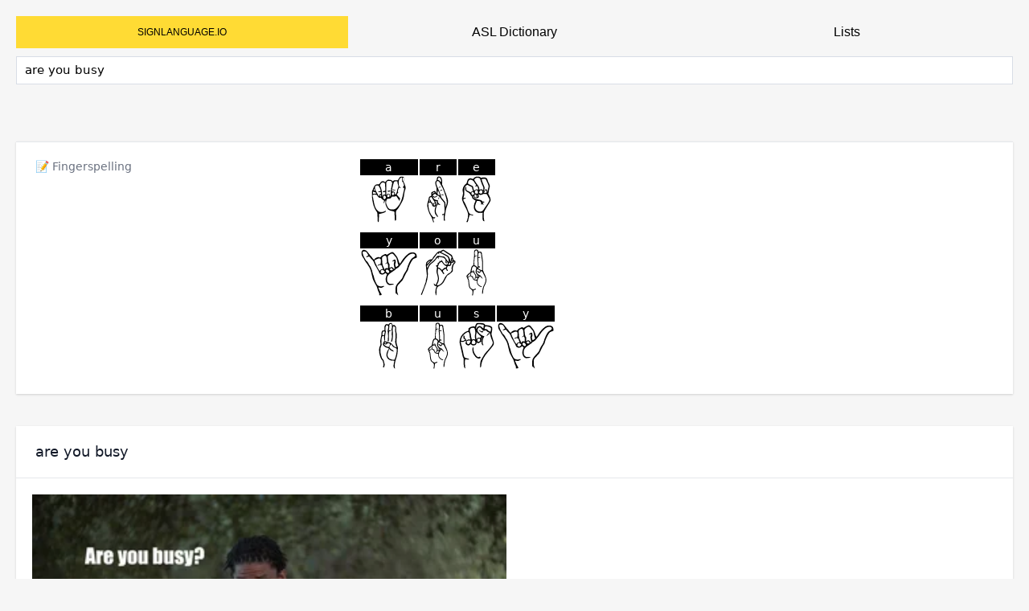

--- FILE ---
content_type: text/html; charset=utf-8
request_url: https://signlanguage.io/words/search?q=are+you+busy
body_size: 9529
content:
<!DOCTYPE html>
<html lang="en" xmlns="http://www.w3.org/2000/svg" xmlns:xlink="http://www.w3.org/1999/xlink" xml:lang="en">
  <head>
    <meta charset="UTF-8">
    <meta name="author" content="SignLanguage.io">
    <meta name="viewport" content="width=device-width, initial-scale=1, maximum-scale=10, user-scalable=yes">

    <title></title>
    <meta name="description" content="">
    <meta property="og:title" content=""/>
    <meta property="og:type" content=""/>
    <meta property="og:url" content=""/>
    <meta property="og:image" content=""/>
    <meta property="og:site_name" content=""/>
    <meta property="og:description" content=""/>

    <meta name="twitter:card" content="summary"></meta>
    <meta name="twitter:title" content=""></meta>
    <meta name="twitter:description" content=""></meta>
    <meta name="twitter:image" content=""></meta>

    <link rel="stylesheet" href="/assets/styles/style.css?v=14"></link>
    <script async src="https://pagead2.googlesyndication.com/pagead/js/adsbygoogle.js?client=ca-pub-9557514070010799" crossorigin="anonymous" type="f5701adf0fa06552af206bac-text/javascript"></script>
     <script async src="https://pagead2.googlesyndication.com/pagead/js/adsbygoogle.js?client=ca-pub-9557514070010799" crossorigin="anonymous" type="f5701adf0fa06552af206bac-text/javascript"></script>
    
    <style>

#root-header {
    width: 100%;
    z-index: 100;
    overflow: hidden;
    padding-right: 2%;
    padding-left: 2%;
}
#ap-nav-horizontal {
    display: table;
    width: 100%;
    line-height: 40px;
}
#ap-nav-horizontal li {
    display: table-cell;
}
#ap-nav-horizontal a {
    text-align: center;
    margin: 0 5px;
    font-family: poppins,sans-serif;
    font-weight: 700;
    font-size: 14px;
    padding: 0;
    color: #575757;
    text-decoration: none;
}

@media(min-width: 520px){
    #ap-nav-horizontal li { 
        padding: 20px;
    }
    #ap-nav-horizontal a {
        padding: 20%;
    }
}
/*----------Legacy-------------*/

.text-align-center {
    text-align: center;
}
.padding-bottom-30 {
    padding-bottom: 30px;
}

h2 {
    font-size: 2.3rem;
    margin: 2rem 0 1rem;
    line-height: 1.25;
}

#root-body {
    margin: 0px;
    padding: 0;
    background: #fff;
    font-family: poppins,sans-serif;
    font-weight: 400;
    line-height: 1.6;
    color: #464b57;
    -webkit-font-smoothing: antialiased;
}

#root-header-container {
    position: relative;
    background: #fff;
    border-bottom: 1px solid #eee;
    min-height: 100px;
    display: -webkit-box;
    display: -ms-flexbox;
    display: flex;
    -webkit-box-pack: justify;
    -ms-flex-pack: justify;
    justify-content: space-between;
    -webkit-box-orient: horizontal;
    -webkit-box-direction: reverse;
    -ms-flex-direction: row-reverse;
    flex-direction: row-reverse;
    -webkit-box-align: center;
    -ms-flex-align: center;
    align-items: center;
}
#root-navigation {
    text-align: center;
    display: -webkit-box;
    display: -ms-flexbox;
    display: flex;
    -webkit-box-align: center;
    -ms-flex-align: center;
    align-items: center;
    -webkit-box-pack: justify;
    -ms-flex-pack: justify;
    justify-content: space-between;
    position: relative;
    z-index: 15;
    width: 100%;
}
#logo-image {
    width: 250px;
}
#desktop-navigation {
    margin-left: auto;
    z-index: 13;
}
#menu-primary-menu {
    /* position: relative; */
    /* margin: 0; */
    /* margin-top: 0; */
    /* text-align: center; */
    list-style: none;
    /* display: -webkit-box; */
    display: -ms-flexbox;
    display: flex;
    /* margin-left: 0px; */
    padding-left: 0px;
    /* -webkit-box-align: center; */
    -ms-flex-align: center;
    /* align-items: center; */
    overflow: hidden;
}
#menu-primary-menu li {
    padding: 0 4%;
    border: 1px solid #fff;
    width: 20%;
}
#menu-primary-menu li a {
    font-family: sans-serif;
    color: inherit;
    font-weight: 700;
    font-size: 14px;
    padding: 0;
    line-height: 4.75rem;
    color: #575757;
    position: relative;
    z-index: 2;
    display: block;
    text-decoration: none;
}
#menu-primary-menu li a:hover {
    text-decoration: none;
    color: #f79321;
}
#menu-wrapper {
    /* width: 100%;
    display: inline-block;
    min-width: 400px; */
}

footer {
    background: #2b2828;
    color: white;
    text-align: center;
    padding: 30px;
}

.page-article {
    max-width: 66%;
    margin: 0 auto;
}

blockquote {
    background: #e2e2e26e;
    padding: 10px;
    margin: 0;
}

.page-hero {
    max-width: 100%;
    position: relative;
    overflow: hidden;
    background-size: cover;
    background-position: 50% 50%;
    padding: 14rem 2rem;
}

#mobile-navigation {
    display: none;
}

.page-content {
    max-width: 100%;
    margin: 0 auto;
    font-size: 16px;
    position: relative;
    display: -webkit-box;
    display: -ms-flexbox;
    display: flex;
    -ms-flex-wrap: wrap;
    flex-wrap: wrap;
    -webkit-box-pack: justify;
    -ms-flex-pack: justify;
    justify-content: space-between;
}

.color-gray {
    color: gray;
}
button {
    background: #f79321;
    border: none;
    color: white;
    line-height: 25px;
    padding-right: 30px;
    padding-left: 30px;
    font-size: 15px;
    border-radius: 30px;
}
.button {
    background: #f79321;
    border: none;
    color: #212120;
    height: 30px;
    padding-top: 5px;
    padding-bottom: 5px;
    padding-right: 30px;
    padding-left: 30px;
    font-size: 15px;
    border-radius: 30px;
    text-decoration: none;
}

.button-download {
    background: #f79321;
    border: none;
    color: white;
    line-height: 25px;
    padding-right: 30px;
    padding-left: 30px;
    font-size: 15px;
    font-size: 20px;
    line-height: 20px;
    height: 64px;
    border-radius: 0px;
}
.button-download:hover {
    cursor: pointer;
}

.hero-subtitle {
    color: #fff;
    font-weight: 400;
    margin-top: 0px;
    font-size: 21px;
    padding-top: 10px;
    padding-bottom: 15px;
}

.page-article-grid {
    width: 100%;
    display: inline-block;
    overflow: hidden;
}
.page-article-grid-item {
    width: 30.3%;
    float: left;
    margin: 1.5%;
    box-shadow: 1px 1px 1rem rgba(0,0,0,.11);
}
.page-article-grid-item-title {
    font-size: 1.1rem;
    text-align: center;
    line-height: 1;
    margin: 1rem auto;
    color: #f79321;
    cursor: pointer;
}
.page-article-grid-item-title a {
    text-decoration: none;
    color: #f79321;
    font-weight: bold;
}
.page-article-grid-item-image {
    height: 140px;
    background-size: cover;
    overflow: hidden;
}
.page-article-grid-item-image img {
    width: 100%;
    min-height: 100%;
}
.page-article-grid-item-snippet {
    padding-left: 15px;
    padding-right: 10px;
    min-height: 125px;
}
.page-article-grid-item-snippet-link {
    text-decoration: none;
    color: gray;
    font-weight: bold;
}
.article-section-header {
    text-align: center;
    font-size: 29px;
}
.article-section-header h1 {
    margin-bottom: 0px;
    color: #58595c;
}
.article-section-header-image img {
    width: 165px;
}

.topic-list {
    text-align: center;
    list-style: none;
    padding-top: 25px;
    display: block;
    margin-bottom: 1rem;
    display: flex;
    -ms-flex-wrap: wrap;
    flex-wrap: wrap;
    -webkit-box-pack: center;
    -ms-flex-pack: center;
    justify-content: center;
    border-bottom: 1px solid #e6e6e6;
    margin: 0 0 4rem;
}

.topic-list li {
    position: relative;
    display: inline-block;
    margin-bottom: 1.5rem;
    padding: 0 1.5rem;
}

.topic-list li a {
    text-decoration: none;
    color: #f79321;
}

.page-hero-dark-font {
    color: black;
}
.footer-container img {
    width: 150px;
}
.footer-copyright {
    font-size: 12px;
}



.font-weight-normal {
    font-weight: normal !important;
}

.font-telegrafico {
    font-family: 'Telegrafico';
}

.font-size-35 {
    font-size: 35px;
}

.font-sacramento {
    font-family: 'Sacramento';
}

.font-lowercase {
    text-transform: lowercase;
}

.font-size-60 {
    font-size: 60px;
}

.padding-top-20 {
    padding-top: 20px;
}

.padding-bottom-20 {
    padding-bottom: 20px;
}

.margin-bottom-40 {
    margin-bottom: 40px;
}

.page-content {
    max-width: 100%;
    margin: 0 auto;
    font-size: 16px;
    position: relative;
    display: -webkit-box;
    display: -ms-flexbox;
    display: flex;
    -ms-flex-wrap: wrap;
    flex-wrap: wrap;
    -webkit-box-pack: justify;
    -ms-flex-pack: justify;
    justify-content: space-between;
}
.page-hero {
    max-width: 100%;
    position: relative;
    overflow: hidden;
    background-size: cover;
    background-position: 50% 50%;
    padding: 14rem 2rem;
}
.page-hero-title {
    font-weight: 700;
    font-size: 1.6rem;
    line-height: 4rem;
    margin: 0;
}
.page-hero-subtitle {
    color: #fff;
    font-weight: 400;
    font-size: 2.3rem;
    margin-top: 0px;
}
.page-article {
    font-weight: 400;
}
.page-hero-left {
    width: 50%;
    float: left;
    margin: 0;
}
.small-link {
    color: #f79321;
}
.font-size-40 {
    font-size: 40px;
}
.no-bold {
    font-weight: normal !important;
}

.page-content-hero-signup {
    padding: 0px !important;
    padding-bottom: 50px !important;
    margin-top: 40px;
    border-bottom: 1px solid #fdd021;
}
.page-content-hero-signup-title {
    text-align: center;
    width: 100%;
    padding-bottom: 25px;
    margin-bottom: 0px;
    color: #58595c;
    font-size: 58px;
    margin-top: 0px;
}
.page-content-hero-signup-input {
    padding-bottom: 10px;
}
.page-content-hero-signup-footer {
    font-size: 11px;
    max-width: 80%;
    margin: 0 auto;
}
.hero-signup input {
    border: 1px solid #d3d3d357;
    padding: 20px;
    line-height: 20px;
    font-size: 20px;
    width: 30%;
}
.hero-signup-button {
    font-size: 20px;
    line-height: 20px;
    height: 64px;
    border-radius: 0px;
    margin-left: 10px;
}
.hero-signup-button:hover {
    cursor: pointer;
}

@media (max-width: 720px){
    .page-content-hero-signup-input input {
        width: 80%;
           margin: 5px;
    }
    .hero-signup-button { 
        margin-top: 10px;
    }
}


@media (max-width: 920px){
    .page-article-grid-item {
        width: 47%;
    }
}

@media (max-width: 590px){
    .page-article-grid-item {
        width: 97%;
    }
}

@media (max-width: 800px){
    .max-800px {
        display: none;
    }
}

@media(max-width: 720px){
    #root-navigation > a, #root-navigation {
        width: 100%;
        display: inline-block;
    }

    #desktop-navigation {
        width: 100%;
        border: 1px solid #eee;
        border-right: none;
        border-left: none;
    }

}

@media (max-width: 520px){
    .page-article {
        max-width: 90%;
    }
    #root-navigation > a,
    #root-navigation {
        width: 100%;
        display: inline-block;
    }
    
    #menu-primary-menu { 
        padding: 0px;
    }

    #desktop-navigation {
        width: 100%;
        border: 1px solid #eee;
        border-right: none;
        border-left: none;
    }

    #root-header-container {
        border-bottom: none;
    }

    .page-hero-mobile {
        width: 100%;
        float: center;
    }
    .mobile-hide {
        display: none !important;
    }
    #menu-primary-menu li {
        width: initial;
    }
    #menu-primary-menu li a {
        line-height: normal;
    }
}

body {
    margin: 0 auto;
    width: 100%;
    padding: 20px;
    background: #d3d3d333;
}


    </style>

  </head>
  <body>
      <header>
          <style>
              .xsu-top-navigation {  
                  display: grid;
                  grid-template-columns: repeat(auto-fit, minmax(50px, 1fr));
                  grid-template-rows: repeat(1, 40px); 
                  line-height: 40px;
                  text-align: center;
                  font-size: 12px;
                  font-family: poppins,sans-serif;
              }
              .xsu-top-navigation a {  
                  text-decoration: none;
                  color: inherit;
                  font-weight: 300;
                  font-size: 16px;
              }
              .xsu-top-navigation a:hover {
                  color: orange;
              }
          
              @media (max-width: 768px) {
                  #header-nav {
                      display: none;
                  }
              }
          </style>
          <nav id="header-nav" aria-label="Site Navigation">
              <div class="xsu-top-navigation">
                  <div  style="background: #ffdb34;color: black;"><a href="/" style="font-size: 12px;">SIGNLANGUAGE.IO</a></div>
                  <div><a href="/words">ASL Dictionary</a></div>
                  <div><a href="/lists">Lists</a></div>
              </div>
          </nav>
      </header>
        <div class="slds slds-m-vertical--large slds-m-horizontal--large">
        <div class="slds-page-header no-print" role="banner">
  <form class="slds-grid" action="/words/search" method="GET">
    <div class="slds-col">
        
    <style>
  
  .slds-page-header {
      display: inline-block;
      width: 100%;
  }
    .words-hero-content {
        margin: 0 auto;
        width: 100%;
        font-size: 15px;
        background: #fafafa;
        border-bottom: 1px solid #eee;
    }
    .words-hero-title {
        color: black;
        font-weight: 300;
        font-size: 1.4rem;
        margin: 0;
        text-align: center;
    }
    .words-hero-subtitle {
        font-size: 16px;
        font-style: italic;
    }
    
    .page-search-input {
        width: 100%;
        padding-top: 10px;
        display: inline-block;
    }
    .page-search-button {
        text-align: center;
    }
    .input-page-search {
        width: 100%;
        line-height: 35px;
        border: 1px solid #d8dde6;
        float: left;
        height: 35px;
        border-radius: 0px;
        font-size: 15px;
        text-indent: 10px;
        padding: 0px;
    }
    .button-page-search {
        background: white;
        border: 1px solid black;
        color: black;
        line-height: 40px;
        border-radius: 0px;
        margin: 10px;
        width: 200px;
    }
    .page-search-container {
        margin: 0 auto;
        margin-left: 0;
    }
    .page-search-form {
        height: 35px;
    }
    </style>
    <div class="page-search-container">
        <div class="page-search-form" >
            <div class="page-search-input">
                <input id="input-page-search" name="q" value="are you busy" class="input-page-search" type="text" placeholder="Search word or phrase here..." max-length="99" data-autofocus autocomplete="off"/>
            </div>
        </div>
    </div>

    </div>
  </form>
</div><style>

@media {
  .slds-button {
    width: 80px;
    padding-right: 15px;
  }
  .slds-media__body {
    padding-top: 10px;
    padding-bottom: 0px;
  }
}

@media (max-width: 650px){
  .slds-text-heading--medium {
    font-size: 1.2em;
  }
  .slds-grid {
    padding-bottom: 20px;
  }
}

@media (min-width: 650px){
  .card-form-container {
    display: inline-block;
    width: 100%;
  }

  .video-grid {
    width: 50%;
    float: left;
    padding-bottom: 25px;
  }
}
</style>
<div class="slds-page-header" role="banner">
  <div class="slds-grid">
    <div class="slds-col">
      <div class="slds-media">
        <div class="slds-media__body">
          <h1 class="slds-text-heading--medium"></h1>
          <p></p>
        </div>
      </div>
    </div>
  </div>
</div>
      <div class="my-10 bg-white shadow overflow-hidden">
        <div class="border-t border-gray-200 px-4 py-5 sm:p-0" style="overflow:scroll">
          <dl class="sm:divide-y sm:divide-gray-200">
              <div class="py-4 sm:py-5 sm:grid sm:grid-cols-3 sm:gap-4 sm:px-6">
              <dt class="text-sm font-medium text-gray-500">
                📝 Fingerspelling
              </dt>
              <dd class="mt-1 text-sm text-gray-900 sm:mt-0 sm:col-span-2">
                <table><tbody><tr><td style='padding-bottom: 10px;'><div style='background: black; color: white; text-align:center;'>a</div><div><img alt='Fingerspelling a' src='https://asl.signlanguage.io/fingerspelling/alphabet/A.svg' style='height:60px; max-width: 80px; margin: 0 auto'></div></td><td style='padding-bottom: 10px;'><div style='background: black; color: white; text-align:center;'>r</div><div><img alt='Fingerspelling r' src='https://asl.signlanguage.io/fingerspelling/alphabet/R.svg' style='height:60px; max-width: 80px; margin: 0 auto'></div></td><td style='padding-bottom: 10px;'><div style='background: black; color: white; text-align:center;'>e</div><div><img alt='Fingerspelling e' src='https://asl.signlanguage.io/fingerspelling/alphabet/E.svg' style='height:60px; max-width: 80px; margin: 0 auto'></div></td></tr><tr><td style='padding-bottom: 10px;'><div style='background: black; color: white; text-align:center;'>y</div><div><img alt='Fingerspelling y' src='https://asl.signlanguage.io/fingerspelling/alphabet/Y.svg' style='height:60px; max-width: 80px; margin: 0 auto'></div></td><td style='padding-bottom: 10px;'><div style='background: black; color: white; text-align:center;'>o</div><div><img alt='Fingerspelling o' src='https://asl.signlanguage.io/fingerspelling/alphabet/O.svg' style='height:60px; max-width: 80px; margin: 0 auto'></div></td><td style='padding-bottom: 10px;'><div style='background: black; color: white; text-align:center;'>u</div><div><img alt='Fingerspelling u' src='https://asl.signlanguage.io/fingerspelling/alphabet/U.svg' style='height:60px; max-width: 80px; margin: 0 auto'></div></td></tr><tr><td style='padding-bottom: 10px;'><div style='background: black; color: white; text-align:center;'>b</div><div><img alt='Fingerspelling b' src='https://asl.signlanguage.io/fingerspelling/alphabet/B.svg' style='height:60px; max-width: 80px; margin: 0 auto'></div></td><td style='padding-bottom: 10px;'><div style='background: black; color: white; text-align:center;'>u</div><div><img alt='Fingerspelling u' src='https://asl.signlanguage.io/fingerspelling/alphabet/U.svg' style='height:60px; max-width: 80px; margin: 0 auto'></div></td><td style='padding-bottom: 10px;'><div style='background: black; color: white; text-align:center;'>s</div><div><img alt='Fingerspelling s' src='https://asl.signlanguage.io/fingerspelling/alphabet/S.svg' style='height:60px; max-width: 80px; margin: 0 auto'></div></td><td style='padding-bottom: 10px;'><div style='background: black; color: white; text-align:center;'>y</div><div><img alt='Fingerspelling y' src='https://asl.signlanguage.io/fingerspelling/alphabet/Y.svg' style='height:60px; max-width: 80px; margin: 0 auto'></div></td></tr></tbody></table>
              </dd>
            </div>
          </dl>
        </div>
      </div>
        <div class="bg-white overflow-hidden sm:shadow">
                  
          <div class="bg-white px-4 py-5 border-b border-gray-200 sm:px-6">
            <div class="-ml-4 -mt-2 flex items-center justify-between flex-wrap sm:flex-nowrap">
              <div class="ml-4 mt-2">
                <h3 class="text-lg leading-6 font-medium text-gray-900">
                  are you busy
                </h3>
              </div>
            </div>
          </div>

          <ul class="grid grid-cols-1 gap-5 sm:grid-cols-2 lg:grid-cols-2 py-5 px-5">
               <style>
                   li {
                     list-style: none;
                   }
                   button {
                     background: none;
                   }
               </style>
              
                <div id="card-a0A5e000006vm7QEAQ" class="col-span-1 bg-white divide-y divide-gray-200">
                  <div class="w-full flex items-center justify-between space-x-6">
                      <video width="100%" controls="controls" preload="none"
                              title="ASL video for are you busy" 
                              poster="https://thumbnail.signlanguage.io?image=https://asl.signlanguage.io/words/are-you-busy/are-you-busy-in-asl-a0I3i000002WwcoEAC.jpg&width=350" muted loop playsinline>
                        <source src="https://asl.signlanguage.io/words/are-you-busy/are-you-busy-in-asl-a0I3i000002WwcoEAC.mp4" type="video/mp4">
                      </video> 
                  </div>
                  <div>
              
                    <div class="-mt-px flex divide-x divide-gray-200">
                          <div class="w-0 flex-1 flex">
                              <button aria-label="Copy link to email" onclick="if (!window.__cfRLUnblockHandlers) return false; sendEmail('mailto:?subject=SignLanguage.io%20%7C%20are you busy%20in%20ASL&body=https://signlanguage.io/words/search?q=are+you+busy')" class="relative -mr-px w-0 flex-1 inline-flex items-center justify-center py-4 text-sm text-gray-400 font-medium border border-transparent rounded-bl-lg hover:text-gray-500" data-cf-modified-f5701adf0fa06552af206bac-="">
                              <svg class="w-5 h-5 text-gray-400" xmlns="http://www.w3.org/2000/svg" viewBox="0 0 20 20" fill="currentColor" aria-hidden="true">
                                  <path d="M2.003 5.884L10 9.882l7.997-3.998A2 2 0 0016 4H4a2 2 0 00-1.997 1.884z" />
                                  <path d="M18 8.118l-8 4-8-4V14a2 2 0 002 2h12a2 2 0 002-2V8.118z" />
                              </svg>
                              <span class="ml-3"></span>
                              </button>
                          </div>
                          <div class="-ml-px w-0 flex-1 flex">
                              <button aria-label="Copy link" onclick="if (!window.__cfRLUnblockHandlers) return false; copyLink_a0A5e000006vm7QEAQ('are you busy')" class="relative w-0 flex-1 inline-flex items-center justify-center py-4 text-sm text-gray-400 font-medium border border-transparent rounded-br-lg hover:text-gray-500" data-cf-modified-f5701adf0fa06552af206bac-="">
                                  <svg class="h-5 w-5" fill="currentColor" viewBox="0 0 20 20">
                                  <path d="M8 3a1 1 0 011-1h2a1 1 0 110 2H9a1 1 0 01-1-1z"></path>
                                  <path d="M6 3a2 2 0 00-2 2v11a2 2 0 002 2h8a2 2 0 002-2V5a2 2 0 00-2-2 3 3 0 01-3 3H9a3 3 0 01-3-3z"></path>
                                  </svg>
              
                                  <div id="messages-a0A5e000006vm7QEAQ" class="slds-video-messages">
                                  <span id="slds-button-info-a0A5e000006vm7QEAQ" class="message-item"></span>
                                  </div>
                              </button>
                          </div>
                            <div class="w-0 flex-1 flex bg-blue-50">
                              <button aria-label="Open more details" onclick="if (!window.__cfRLUnblockHandlers) return false; openLink('/sign/are-you-busy-a0a5e000006vm7qeaq')" class="relative -mr-px w-0 flex-1 inline-flex items-center justify-center py-4 text-sm text-gray-400 font-medium border border-transparent rounded-bl-lg hover:text-gray-500" data-cf-modified-f5701adf0fa06552af206bac-="">
                              <svg class="h-5 w-5 text-blue-400" x-description="Heroicon name: information-circle" xmlns="http://www.w3.org/2000/svg" viewBox="0 0 20 20" fill="currentColor" aria-hidden="true">
                                  <path fill-rule="evenodd" d="M18 10a8 8 0 11-16 0 8 8 0 0116 0zm-7-4a1 1 0 11-2 0 1 1 0 012 0zM9 9a1 1 0 000 2v3a1 1 0 001 1h1a1 1 0 100-2v-3a1 1 0 00-1-1H9z" clip-rule="evenodd"></path>
                              </svg>
                              <span class="ml-3"></span>
                              </button>
                          </div>
              
                    </div>
                  </div>
                </div>
              
              <script type="f5701adf0fa06552af206bac-text/javascript">
                 function openLink(url){
                   window.location.href = url;
                 };
                 function sendEmail(url){
                      window.location = url;
                  }
                  function copyLink_a0A5e000006vm7QEAQ(word_name){
                      var span = document.getElementById('slds-button-info-a0A5e000006vm7QEAQ');
                      var container = document.getElementById('messages-a0A5e000006vm7QEAQ');
              
                      span.innerHTML = "Link copied...";
              
                      var textarea = document.createElement("textarea");
                      textarea.textContent = "https://signlanguage.io/words/search?q=" + word_name;
                      textarea.style.position = "fixed"; 
                      document.body.appendChild(textarea);
                      textarea.select();
                      document.execCommand("copy"); 
                      document.body.removeChild(textarea);
              
                      container.appendChild(span);
                      
                      setTimeout(function(){
                          span.innerHTML = "&nbsp; Copy";
                      }, 2500);
                  }
                </script>          </ul> 

        </div>
        <div class="bg-white overflow-hidden sm:shadow">
                  
          <div class="bg-white px-4 py-5 border-b border-gray-200 sm:px-6">
            <div class="-ml-4 -mt-2 flex items-center justify-between flex-wrap sm:flex-nowrap">
              <div class="ml-4 mt-2">
                <h3 class="text-lg leading-6 font-medium text-gray-900">
                  You
                </h3>
              </div>
            </div>
          </div>

          <ul class="grid grid-cols-1 gap-5 sm:grid-cols-2 lg:grid-cols-2 py-5 px-5">
               <style>
                   li {
                     list-style: none;
                   }
                   button {
                     background: none;
                   }
               </style>
              
                <div id="card-a0A5e000006vm9MEAQ" class="col-span-1 bg-white divide-y divide-gray-200">
                  <div class="w-full flex items-center justify-between space-x-6">
                      <video width="100%" controls="controls" preload="none"
                              title="ASL video for you" 
                              poster="https://thumbnail.signlanguage.io?image=https://asl.signlanguage.io/words/you/you-in-asl-a0I3i000002XqyXEAS.jpg&width=350" muted loop playsinline>
                        <source src="https://asl.signlanguage.io/words/you/you-in-asl-a0I3i000002XqyXEAS.mp4" type="video/mp4">
                      </video> 
                  </div>
                  <div>
              
                    <div class="-mt-px flex divide-x divide-gray-200">
                          <div class="w-0 flex-1 flex">
                              <button aria-label="Copy link to email" onclick="if (!window.__cfRLUnblockHandlers) return false; sendEmail('mailto:?subject=SignLanguage.io%20%7C%20you%20in%20ASL&body=https://signlanguage.io/words/search?q=you')" class="relative -mr-px w-0 flex-1 inline-flex items-center justify-center py-4 text-sm text-gray-400 font-medium border border-transparent rounded-bl-lg hover:text-gray-500" data-cf-modified-f5701adf0fa06552af206bac-="">
                              <svg class="w-5 h-5 text-gray-400" xmlns="http://www.w3.org/2000/svg" viewBox="0 0 20 20" fill="currentColor" aria-hidden="true">
                                  <path d="M2.003 5.884L10 9.882l7.997-3.998A2 2 0 0016 4H4a2 2 0 00-1.997 1.884z" />
                                  <path d="M18 8.118l-8 4-8-4V14a2 2 0 002 2h12a2 2 0 002-2V8.118z" />
                              </svg>
                              <span class="ml-3"></span>
                              </button>
                          </div>
                          <div class="-ml-px w-0 flex-1 flex">
                              <button aria-label="Copy link" onclick="if (!window.__cfRLUnblockHandlers) return false; copyLink_a0A5e000006vm9MEAQ('you')" class="relative w-0 flex-1 inline-flex items-center justify-center py-4 text-sm text-gray-400 font-medium border border-transparent rounded-br-lg hover:text-gray-500" data-cf-modified-f5701adf0fa06552af206bac-="">
                                  <svg class="h-5 w-5" fill="currentColor" viewBox="0 0 20 20">
                                  <path d="M8 3a1 1 0 011-1h2a1 1 0 110 2H9a1 1 0 01-1-1z"></path>
                                  <path d="M6 3a2 2 0 00-2 2v11a2 2 0 002 2h8a2 2 0 002-2V5a2 2 0 00-2-2 3 3 0 01-3 3H9a3 3 0 01-3-3z"></path>
                                  </svg>
              
                                  <div id="messages-a0A5e000006vm9MEAQ" class="slds-video-messages">
                                  <span id="slds-button-info-a0A5e000006vm9MEAQ" class="message-item"></span>
                                  </div>
                              </button>
                          </div>
                            <div class="w-0 flex-1 flex bg-blue-50">
                              <button aria-label="Open more details" onclick="if (!window.__cfRLUnblockHandlers) return false; openLink('/sign/you-a0a5e000006vm9meaq')" class="relative -mr-px w-0 flex-1 inline-flex items-center justify-center py-4 text-sm text-gray-400 font-medium border border-transparent rounded-bl-lg hover:text-gray-500" data-cf-modified-f5701adf0fa06552af206bac-="">
                              <svg class="h-5 w-5 text-blue-400" x-description="Heroicon name: information-circle" xmlns="http://www.w3.org/2000/svg" viewBox="0 0 20 20" fill="currentColor" aria-hidden="true">
                                  <path fill-rule="evenodd" d="M18 10a8 8 0 11-16 0 8 8 0 0116 0zm-7-4a1 1 0 11-2 0 1 1 0 012 0zM9 9a1 1 0 000 2v3a1 1 0 001 1h1a1 1 0 100-2v-3a1 1 0 00-1-1H9z" clip-rule="evenodd"></path>
                              </svg>
                              <span class="ml-3"></span>
                              </button>
                          </div>
              
                    </div>
                  </div>
                </div>
              
              <script type="f5701adf0fa06552af206bac-text/javascript">
                 function openLink(url){
                   window.location.href = url;
                 };
                 function sendEmail(url){
                      window.location = url;
                  }
                  function copyLink_a0A5e000006vm9MEAQ(word_name){
                      var span = document.getElementById('slds-button-info-a0A5e000006vm9MEAQ');
                      var container = document.getElementById('messages-a0A5e000006vm9MEAQ');
              
                      span.innerHTML = "Link copied...";
              
                      var textarea = document.createElement("textarea");
                      textarea.textContent = "https://signlanguage.io/words/search?q=" + word_name;
                      textarea.style.position = "fixed"; 
                      document.body.appendChild(textarea);
                      textarea.select();
                      document.execCommand("copy"); 
                      document.body.removeChild(textarea);
              
                      container.appendChild(span);
                      
                      setTimeout(function(){
                          span.innerHTML = "&nbsp; Copy";
                      }, 2500);
                  }
                </script>               <style>
                   li {
                     list-style: none;
                   }
                   button {
                     background: none;
                   }
               </style>
              
                <div id="card-a0A5e000006vmEbEAI" class="col-span-1 bg-white divide-y divide-gray-200">
                  <div class="w-full flex items-center justify-between space-x-6">
                      <video width="100%" controls="controls" preload="none"
                              title="ASL video for you" 
                              poster="https://thumbnail.signlanguage.io?image=https://asl.signlanguage.io/words/you/you-in-asl-a0I3i000002XOTtEAO.jpg&width=350" muted loop playsinline>
                        <source src="https://asl.signlanguage.io/words/you/you-in-asl-a0I3i000002XOTtEAO.mp4" type="video/mp4">
                      </video> 
                  </div>
                  <div>
              
                    <div class="-mt-px flex divide-x divide-gray-200">
                          <div class="w-0 flex-1 flex">
                              <button aria-label="Copy link to email" onclick="if (!window.__cfRLUnblockHandlers) return false; sendEmail('mailto:?subject=SignLanguage.io%20%7C%20you%20in%20ASL&body=https://signlanguage.io/words/search?q=you')" class="relative -mr-px w-0 flex-1 inline-flex items-center justify-center py-4 text-sm text-gray-400 font-medium border border-transparent rounded-bl-lg hover:text-gray-500" data-cf-modified-f5701adf0fa06552af206bac-="">
                              <svg class="w-5 h-5 text-gray-400" xmlns="http://www.w3.org/2000/svg" viewBox="0 0 20 20" fill="currentColor" aria-hidden="true">
                                  <path d="M2.003 5.884L10 9.882l7.997-3.998A2 2 0 0016 4H4a2 2 0 00-1.997 1.884z" />
                                  <path d="M18 8.118l-8 4-8-4V14a2 2 0 002 2h12a2 2 0 002-2V8.118z" />
                              </svg>
                              <span class="ml-3"></span>
                              </button>
                          </div>
                          <div class="-ml-px w-0 flex-1 flex">
                              <button aria-label="Copy link" onclick="if (!window.__cfRLUnblockHandlers) return false; copyLink_a0A5e000006vmEbEAI('you')" class="relative w-0 flex-1 inline-flex items-center justify-center py-4 text-sm text-gray-400 font-medium border border-transparent rounded-br-lg hover:text-gray-500" data-cf-modified-f5701adf0fa06552af206bac-="">
                                  <svg class="h-5 w-5" fill="currentColor" viewBox="0 0 20 20">
                                  <path d="M8 3a1 1 0 011-1h2a1 1 0 110 2H9a1 1 0 01-1-1z"></path>
                                  <path d="M6 3a2 2 0 00-2 2v11a2 2 0 002 2h8a2 2 0 002-2V5a2 2 0 00-2-2 3 3 0 01-3 3H9a3 3 0 01-3-3z"></path>
                                  </svg>
              
                                  <div id="messages-a0A5e000006vmEbEAI" class="slds-video-messages">
                                  <span id="slds-button-info-a0A5e000006vmEbEAI" class="message-item"></span>
                                  </div>
                              </button>
                          </div>
                            <div class="w-0 flex-1 flex bg-blue-50">
                              <button aria-label="Open more details" onclick="if (!window.__cfRLUnblockHandlers) return false; openLink('/sign/you-a0a5e000006vmebeai')" class="relative -mr-px w-0 flex-1 inline-flex items-center justify-center py-4 text-sm text-gray-400 font-medium border border-transparent rounded-bl-lg hover:text-gray-500" data-cf-modified-f5701adf0fa06552af206bac-="">
                              <svg class="h-5 w-5 text-blue-400" x-description="Heroicon name: information-circle" xmlns="http://www.w3.org/2000/svg" viewBox="0 0 20 20" fill="currentColor" aria-hidden="true">
                                  <path fill-rule="evenodd" d="M18 10a8 8 0 11-16 0 8 8 0 0116 0zm-7-4a1 1 0 11-2 0 1 1 0 012 0zM9 9a1 1 0 000 2v3a1 1 0 001 1h1a1 1 0 100-2v-3a1 1 0 00-1-1H9z" clip-rule="evenodd"></path>
                              </svg>
                              <span class="ml-3"></span>
                              </button>
                          </div>
              
                    </div>
                  </div>
                </div>
              
              <script type="f5701adf0fa06552af206bac-text/javascript">
                 function openLink(url){
                   window.location.href = url;
                 };
                 function sendEmail(url){
                      window.location = url;
                  }
                  function copyLink_a0A5e000006vmEbEAI(word_name){
                      var span = document.getElementById('slds-button-info-a0A5e000006vmEbEAI');
                      var container = document.getElementById('messages-a0A5e000006vmEbEAI');
              
                      span.innerHTML = "Link copied...";
              
                      var textarea = document.createElement("textarea");
                      textarea.textContent = "https://signlanguage.io/words/search?q=" + word_name;
                      textarea.style.position = "fixed"; 
                      document.body.appendChild(textarea);
                      textarea.select();
                      document.execCommand("copy"); 
                      document.body.removeChild(textarea);
              
                      container.appendChild(span);
                      
                      setTimeout(function(){
                          span.innerHTML = "&nbsp; Copy";
                      }, 2500);
                  }
                </script>               <style>
                   li {
                     list-style: none;
                   }
                   button {
                     background: none;
                   }
               </style>
              
                <div id="card-a0A5e000006vmKOEAY" class="col-span-1 bg-white divide-y divide-gray-200">
                  <div class="w-full flex items-center justify-between space-x-6">
                      <video width="100%" controls="controls" preload="none"
                              title="ASL video for you" 
                              poster="https://thumbnail.signlanguage.io?image=https://asl.signlanguage.io/words/you/you-in-asl-a0I3i000002Xl2sEAC.jpg&width=350" muted loop playsinline>
                        <source src="https://asl.signlanguage.io/words/you/you-in-asl-a0I3i000002Xl2sEAC.mp4" type="video/mp4">
                      </video> 
                  </div>
                  <div>
              
                    <div class="-mt-px flex divide-x divide-gray-200">
                          <div class="w-0 flex-1 flex">
                              <button aria-label="Copy link to email" onclick="if (!window.__cfRLUnblockHandlers) return false; sendEmail('mailto:?subject=SignLanguage.io%20%7C%20you%20in%20ASL&body=https://signlanguage.io/words/search?q=you')" class="relative -mr-px w-0 flex-1 inline-flex items-center justify-center py-4 text-sm text-gray-400 font-medium border border-transparent rounded-bl-lg hover:text-gray-500" data-cf-modified-f5701adf0fa06552af206bac-="">
                              <svg class="w-5 h-5 text-gray-400" xmlns="http://www.w3.org/2000/svg" viewBox="0 0 20 20" fill="currentColor" aria-hidden="true">
                                  <path d="M2.003 5.884L10 9.882l7.997-3.998A2 2 0 0016 4H4a2 2 0 00-1.997 1.884z" />
                                  <path d="M18 8.118l-8 4-8-4V14a2 2 0 002 2h12a2 2 0 002-2V8.118z" />
                              </svg>
                              <span class="ml-3"></span>
                              </button>
                          </div>
                          <div class="-ml-px w-0 flex-1 flex">
                              <button aria-label="Copy link" onclick="if (!window.__cfRLUnblockHandlers) return false; copyLink_a0A5e000006vmKOEAY('you')" class="relative w-0 flex-1 inline-flex items-center justify-center py-4 text-sm text-gray-400 font-medium border border-transparent rounded-br-lg hover:text-gray-500" data-cf-modified-f5701adf0fa06552af206bac-="">
                                  <svg class="h-5 w-5" fill="currentColor" viewBox="0 0 20 20">
                                  <path d="M8 3a1 1 0 011-1h2a1 1 0 110 2H9a1 1 0 01-1-1z"></path>
                                  <path d="M6 3a2 2 0 00-2 2v11a2 2 0 002 2h8a2 2 0 002-2V5a2 2 0 00-2-2 3 3 0 01-3 3H9a3 3 0 01-3-3z"></path>
                                  </svg>
              
                                  <div id="messages-a0A5e000006vmKOEAY" class="slds-video-messages">
                                  <span id="slds-button-info-a0A5e000006vmKOEAY" class="message-item"></span>
                                  </div>
                              </button>
                          </div>
                            <div class="w-0 flex-1 flex bg-blue-50">
                              <button aria-label="Open more details" onclick="if (!window.__cfRLUnblockHandlers) return false; openLink('/sign/you-a0a5e000006vmkoeay')" class="relative -mr-px w-0 flex-1 inline-flex items-center justify-center py-4 text-sm text-gray-400 font-medium border border-transparent rounded-bl-lg hover:text-gray-500" data-cf-modified-f5701adf0fa06552af206bac-="">
                              <svg class="h-5 w-5 text-blue-400" x-description="Heroicon name: information-circle" xmlns="http://www.w3.org/2000/svg" viewBox="0 0 20 20" fill="currentColor" aria-hidden="true">
                                  <path fill-rule="evenodd" d="M18 10a8 8 0 11-16 0 8 8 0 0116 0zm-7-4a1 1 0 11-2 0 1 1 0 012 0zM9 9a1 1 0 000 2v3a1 1 0 001 1h1a1 1 0 100-2v-3a1 1 0 00-1-1H9z" clip-rule="evenodd"></path>
                              </svg>
                              <span class="ml-3"></span>
                              </button>
                          </div>
              
                    </div>
                  </div>
                </div>
              
              <script type="f5701adf0fa06552af206bac-text/javascript">
                 function openLink(url){
                   window.location.href = url;
                 };
                 function sendEmail(url){
                      window.location = url;
                  }
                  function copyLink_a0A5e000006vmKOEAY(word_name){
                      var span = document.getElementById('slds-button-info-a0A5e000006vmKOEAY');
                      var container = document.getElementById('messages-a0A5e000006vmKOEAY');
              
                      span.innerHTML = "Link copied...";
              
                      var textarea = document.createElement("textarea");
                      textarea.textContent = "https://signlanguage.io/words/search?q=" + word_name;
                      textarea.style.position = "fixed"; 
                      document.body.appendChild(textarea);
                      textarea.select();
                      document.execCommand("copy"); 
                      document.body.removeChild(textarea);
              
                      container.appendChild(span);
                      
                      setTimeout(function(){
                          span.innerHTML = "&nbsp; Copy";
                      }, 2500);
                  }
                </script>               <style>
                   li {
                     list-style: none;
                   }
                   button {
                     background: none;
                   }
               </style>
              
                <div id="card-a0A5e000008PIiCEAW" class="col-span-1 bg-white divide-y divide-gray-200">
                  <div class="w-full flex items-center justify-between space-x-6">
                      <video width="100%" controls="controls" preload="none"
                              title="ASL video for you" 
                              poster="https://thumbnail.signlanguage.io?image=https://asl.signlanguage.io/words/you/you-in-asl-a0a5e000008piic.jpg&width=350" muted loop playsinline>
                        <source src="https://asl.signlanguage.io/words/you/you-in-asl-a0a5e000008piic.mp4" type="video/mp4">
                      </video> 
                  </div>
                  <div>
              
                    <div class="-mt-px flex divide-x divide-gray-200">
                          <div class="w-0 flex-1 flex">
                              <button aria-label="Copy link to email" onclick="if (!window.__cfRLUnblockHandlers) return false; sendEmail('mailto:?subject=SignLanguage.io%20%7C%20you%20in%20ASL&body=https://signlanguage.io/words/search?q=you')" class="relative -mr-px w-0 flex-1 inline-flex items-center justify-center py-4 text-sm text-gray-400 font-medium border border-transparent rounded-bl-lg hover:text-gray-500" data-cf-modified-f5701adf0fa06552af206bac-="">
                              <svg class="w-5 h-5 text-gray-400" xmlns="http://www.w3.org/2000/svg" viewBox="0 0 20 20" fill="currentColor" aria-hidden="true">
                                  <path d="M2.003 5.884L10 9.882l7.997-3.998A2 2 0 0016 4H4a2 2 0 00-1.997 1.884z" />
                                  <path d="M18 8.118l-8 4-8-4V14a2 2 0 002 2h12a2 2 0 002-2V8.118z" />
                              </svg>
                              <span class="ml-3"></span>
                              </button>
                          </div>
                          <div class="-ml-px w-0 flex-1 flex">
                              <button aria-label="Copy link" onclick="if (!window.__cfRLUnblockHandlers) return false; copyLink_a0A5e000008PIiCEAW('you')" class="relative w-0 flex-1 inline-flex items-center justify-center py-4 text-sm text-gray-400 font-medium border border-transparent rounded-br-lg hover:text-gray-500" data-cf-modified-f5701adf0fa06552af206bac-="">
                                  <svg class="h-5 w-5" fill="currentColor" viewBox="0 0 20 20">
                                  <path d="M8 3a1 1 0 011-1h2a1 1 0 110 2H9a1 1 0 01-1-1z"></path>
                                  <path d="M6 3a2 2 0 00-2 2v11a2 2 0 002 2h8a2 2 0 002-2V5a2 2 0 00-2-2 3 3 0 01-3 3H9a3 3 0 01-3-3z"></path>
                                  </svg>
              
                                  <div id="messages-a0A5e000008PIiCEAW" class="slds-video-messages">
                                  <span id="slds-button-info-a0A5e000008PIiCEAW" class="message-item"></span>
                                  </div>
                              </button>
                          </div>
                            <div class="w-0 flex-1 flex bg-blue-50">
                              <button aria-label="Open more details" onclick="if (!window.__cfRLUnblockHandlers) return false; openLink('/sign/you-a0a5e000008piiceaw')" class="relative -mr-px w-0 flex-1 inline-flex items-center justify-center py-4 text-sm text-gray-400 font-medium border border-transparent rounded-bl-lg hover:text-gray-500" data-cf-modified-f5701adf0fa06552af206bac-="">
                              <svg class="h-5 w-5 text-blue-400" x-description="Heroicon name: information-circle" xmlns="http://www.w3.org/2000/svg" viewBox="0 0 20 20" fill="currentColor" aria-hidden="true">
                                  <path fill-rule="evenodd" d="M18 10a8 8 0 11-16 0 8 8 0 0116 0zm-7-4a1 1 0 11-2 0 1 1 0 012 0zM9 9a1 1 0 000 2v3a1 1 0 001 1h1a1 1 0 100-2v-3a1 1 0 00-1-1H9z" clip-rule="evenodd"></path>
                              </svg>
                              <span class="ml-3"></span>
                              </button>
                          </div>
              
                    </div>
                  </div>
                </div>
              
              <script type="f5701adf0fa06552af206bac-text/javascript">
                 function openLink(url){
                   window.location.href = url;
                 };
                 function sendEmail(url){
                      window.location = url;
                  }
                  function copyLink_a0A5e000008PIiCEAW(word_name){
                      var span = document.getElementById('slds-button-info-a0A5e000008PIiCEAW');
                      var container = document.getElementById('messages-a0A5e000008PIiCEAW');
              
                      span.innerHTML = "Link copied...";
              
                      var textarea = document.createElement("textarea");
                      textarea.textContent = "https://signlanguage.io/words/search?q=" + word_name;
                      textarea.style.position = "fixed"; 
                      document.body.appendChild(textarea);
                      textarea.select();
                      document.execCommand("copy"); 
                      document.body.removeChild(textarea);
              
                      container.appendChild(span);
                      
                      setTimeout(function(){
                          span.innerHTML = "&nbsp; Copy";
                      }, 2500);
                  }
                </script>               <style>
                   li {
                     list-style: none;
                   }
                   button {
                     background: none;
                   }
               </style>
              
                <div id="card-a0A5e00000A41wxEAB" class="col-span-1 bg-white divide-y divide-gray-200">
                  <div class="w-full flex items-center justify-between space-x-6">
                      <video width="100%" controls="controls" preload="none"
                              title="ASL video for you" 
                              poster="https://thumbnail.signlanguage.io?image=https://asl.signlanguage.io/words/you/you-in-asl-a0a5e00000a41wx.jpg&width=350" muted loop playsinline>
                        <source src="https://asl.signlanguage.io/words/you/you-in-asl-a0a5e00000a41wx.mp4" type="video/mp4">
                      </video> 
                  </div>
                  <div>
              
                    <div class="-mt-px flex divide-x divide-gray-200">
                          <div class="w-0 flex-1 flex">
                              <button aria-label="Copy link to email" onclick="if (!window.__cfRLUnblockHandlers) return false; sendEmail('mailto:?subject=SignLanguage.io%20%7C%20you%20in%20ASL&body=https://signlanguage.io/words/search?q=you')" class="relative -mr-px w-0 flex-1 inline-flex items-center justify-center py-4 text-sm text-gray-400 font-medium border border-transparent rounded-bl-lg hover:text-gray-500" data-cf-modified-f5701adf0fa06552af206bac-="">
                              <svg class="w-5 h-5 text-gray-400" xmlns="http://www.w3.org/2000/svg" viewBox="0 0 20 20" fill="currentColor" aria-hidden="true">
                                  <path d="M2.003 5.884L10 9.882l7.997-3.998A2 2 0 0016 4H4a2 2 0 00-1.997 1.884z" />
                                  <path d="M18 8.118l-8 4-8-4V14a2 2 0 002 2h12a2 2 0 002-2V8.118z" />
                              </svg>
                              <span class="ml-3"></span>
                              </button>
                          </div>
                          <div class="-ml-px w-0 flex-1 flex">
                              <button aria-label="Copy link" onclick="if (!window.__cfRLUnblockHandlers) return false; copyLink_a0A5e00000A41wxEAB('you')" class="relative w-0 flex-1 inline-flex items-center justify-center py-4 text-sm text-gray-400 font-medium border border-transparent rounded-br-lg hover:text-gray-500" data-cf-modified-f5701adf0fa06552af206bac-="">
                                  <svg class="h-5 w-5" fill="currentColor" viewBox="0 0 20 20">
                                  <path d="M8 3a1 1 0 011-1h2a1 1 0 110 2H9a1 1 0 01-1-1z"></path>
                                  <path d="M6 3a2 2 0 00-2 2v11a2 2 0 002 2h8a2 2 0 002-2V5a2 2 0 00-2-2 3 3 0 01-3 3H9a3 3 0 01-3-3z"></path>
                                  </svg>
              
                                  <div id="messages-a0A5e00000A41wxEAB" class="slds-video-messages">
                                  <span id="slds-button-info-a0A5e00000A41wxEAB" class="message-item"></span>
                                  </div>
                              </button>
                          </div>
                            <div class="w-0 flex-1 flex bg-blue-50">
                              <button aria-label="Open more details" onclick="if (!window.__cfRLUnblockHandlers) return false; openLink('/sign/you-a0a5e00000a41wxeab')" class="relative -mr-px w-0 flex-1 inline-flex items-center justify-center py-4 text-sm text-gray-400 font-medium border border-transparent rounded-bl-lg hover:text-gray-500" data-cf-modified-f5701adf0fa06552af206bac-="">
                              <svg class="h-5 w-5 text-blue-400" x-description="Heroicon name: information-circle" xmlns="http://www.w3.org/2000/svg" viewBox="0 0 20 20" fill="currentColor" aria-hidden="true">
                                  <path fill-rule="evenodd" d="M18 10a8 8 0 11-16 0 8 8 0 0116 0zm-7-4a1 1 0 11-2 0 1 1 0 012 0zM9 9a1 1 0 000 2v3a1 1 0 001 1h1a1 1 0 100-2v-3a1 1 0 00-1-1H9z" clip-rule="evenodd"></path>
                              </svg>
                              <span class="ml-3"></span>
                              </button>
                          </div>
              
                    </div>
                  </div>
                </div>
              
              <script type="f5701adf0fa06552af206bac-text/javascript">
                 function openLink(url){
                   window.location.href = url;
                 };
                 function sendEmail(url){
                      window.location = url;
                  }
                  function copyLink_a0A5e00000A41wxEAB(word_name){
                      var span = document.getElementById('slds-button-info-a0A5e00000A41wxEAB');
                      var container = document.getElementById('messages-a0A5e00000A41wxEAB');
              
                      span.innerHTML = "Link copied...";
              
                      var textarea = document.createElement("textarea");
                      textarea.textContent = "https://signlanguage.io/words/search?q=" + word_name;
                      textarea.style.position = "fixed"; 
                      document.body.appendChild(textarea);
                      textarea.select();
                      document.execCommand("copy"); 
                      document.body.removeChild(textarea);
              
                      container.appendChild(span);
                      
                      setTimeout(function(){
                          span.innerHTML = "&nbsp; Copy";
                      }, 2500);
                  }
                </script>               <style>
                   li {
                     list-style: none;
                   }
                   button {
                     background: none;
                   }
               </style>
              
                <div id="card-a0A5e00000BBHVtEAP" class="col-span-1 bg-white divide-y divide-gray-200">
                  <div class="w-full flex items-center justify-between space-x-6">
                      <video width="100%" controls="controls" preload="none"
                              title="ASL video for you" 
                              poster="https://thumbnail.signlanguage.io?image=https://asl.signlanguage.io/words/you/you-in-asl-a0a5e00000bbhvt.jpg&width=350" muted loop playsinline>
                        <source src="https://asl.signlanguage.io/words/you/you-in-asl-a0a5e00000bbhvt.mp4" type="video/mp4">
                      </video> 
                  </div>
                  <div>
              
                    <div class="-mt-px flex divide-x divide-gray-200">
                          <div class="w-0 flex-1 flex">
                              <button aria-label="Copy link to email" onclick="if (!window.__cfRLUnblockHandlers) return false; sendEmail('mailto:?subject=SignLanguage.io%20%7C%20you%20in%20ASL&body=https://signlanguage.io/words/search?q=you')" class="relative -mr-px w-0 flex-1 inline-flex items-center justify-center py-4 text-sm text-gray-400 font-medium border border-transparent rounded-bl-lg hover:text-gray-500" data-cf-modified-f5701adf0fa06552af206bac-="">
                              <svg class="w-5 h-5 text-gray-400" xmlns="http://www.w3.org/2000/svg" viewBox="0 0 20 20" fill="currentColor" aria-hidden="true">
                                  <path d="M2.003 5.884L10 9.882l7.997-3.998A2 2 0 0016 4H4a2 2 0 00-1.997 1.884z" />
                                  <path d="M18 8.118l-8 4-8-4V14a2 2 0 002 2h12a2 2 0 002-2V8.118z" />
                              </svg>
                              <span class="ml-3"></span>
                              </button>
                          </div>
                          <div class="-ml-px w-0 flex-1 flex">
                              <button aria-label="Copy link" onclick="if (!window.__cfRLUnblockHandlers) return false; copyLink_a0A5e00000BBHVtEAP('you')" class="relative w-0 flex-1 inline-flex items-center justify-center py-4 text-sm text-gray-400 font-medium border border-transparent rounded-br-lg hover:text-gray-500" data-cf-modified-f5701adf0fa06552af206bac-="">
                                  <svg class="h-5 w-5" fill="currentColor" viewBox="0 0 20 20">
                                  <path d="M8 3a1 1 0 011-1h2a1 1 0 110 2H9a1 1 0 01-1-1z"></path>
                                  <path d="M6 3a2 2 0 00-2 2v11a2 2 0 002 2h8a2 2 0 002-2V5a2 2 0 00-2-2 3 3 0 01-3 3H9a3 3 0 01-3-3z"></path>
                                  </svg>
              
                                  <div id="messages-a0A5e00000BBHVtEAP" class="slds-video-messages">
                                  <span id="slds-button-info-a0A5e00000BBHVtEAP" class="message-item"></span>
                                  </div>
                              </button>
                          </div>
                            <div class="w-0 flex-1 flex bg-blue-50">
                              <button aria-label="Open more details" onclick="if (!window.__cfRLUnblockHandlers) return false; openLink('/sign/you-a0a5e00000bbhvteap')" class="relative -mr-px w-0 flex-1 inline-flex items-center justify-center py-4 text-sm text-gray-400 font-medium border border-transparent rounded-bl-lg hover:text-gray-500" data-cf-modified-f5701adf0fa06552af206bac-="">
                              <svg class="h-5 w-5 text-blue-400" x-description="Heroicon name: information-circle" xmlns="http://www.w3.org/2000/svg" viewBox="0 0 20 20" fill="currentColor" aria-hidden="true">
                                  <path fill-rule="evenodd" d="M18 10a8 8 0 11-16 0 8 8 0 0116 0zm-7-4a1 1 0 11-2 0 1 1 0 012 0zM9 9a1 1 0 000 2v3a1 1 0 001 1h1a1 1 0 100-2v-3a1 1 0 00-1-1H9z" clip-rule="evenodd"></path>
                              </svg>
                              <span class="ml-3"></span>
                              </button>
                          </div>
              
                    </div>
                  </div>
                </div>
              
              <script type="f5701adf0fa06552af206bac-text/javascript">
                 function openLink(url){
                   window.location.href = url;
                 };
                 function sendEmail(url){
                      window.location = url;
                  }
                  function copyLink_a0A5e00000BBHVtEAP(word_name){
                      var span = document.getElementById('slds-button-info-a0A5e00000BBHVtEAP');
                      var container = document.getElementById('messages-a0A5e00000BBHVtEAP');
              
                      span.innerHTML = "Link copied...";
              
                      var textarea = document.createElement("textarea");
                      textarea.textContent = "https://signlanguage.io/words/search?q=" + word_name;
                      textarea.style.position = "fixed"; 
                      document.body.appendChild(textarea);
                      textarea.select();
                      document.execCommand("copy"); 
                      document.body.removeChild(textarea);
              
                      container.appendChild(span);
                      
                      setTimeout(function(){
                          span.innerHTML = "&nbsp; Copy";
                      }, 2500);
                  }
                </script>               <style>
                   li {
                     list-style: none;
                   }
                   button {
                     background: none;
                   }
               </style>
              
                <div id="card-a0A5e00000BCjogEAD" class="col-span-1 bg-white divide-y divide-gray-200">
                  <div class="w-full flex items-center justify-between space-x-6">
                      <video width="100%" controls="controls" preload="none"
                              title="ASL video for you" 
                              poster="https://thumbnail.signlanguage.io?image=https://asl.signlanguage.io/words/you/you-in-asl-a0a5e00000bcjog.jpg&width=350" muted loop playsinline>
                        <source src="https://asl.signlanguage.io/words/you/you-in-asl-a0a5e00000bcjog.mp4" type="video/mp4">
                      </video> 
                  </div>
                  <div>
              
                    <div class="-mt-px flex divide-x divide-gray-200">
                          <div class="w-0 flex-1 flex">
                              <button aria-label="Copy link to email" onclick="if (!window.__cfRLUnblockHandlers) return false; sendEmail('mailto:?subject=SignLanguage.io%20%7C%20you%20in%20ASL&body=https://signlanguage.io/words/search?q=you')" class="relative -mr-px w-0 flex-1 inline-flex items-center justify-center py-4 text-sm text-gray-400 font-medium border border-transparent rounded-bl-lg hover:text-gray-500" data-cf-modified-f5701adf0fa06552af206bac-="">
                              <svg class="w-5 h-5 text-gray-400" xmlns="http://www.w3.org/2000/svg" viewBox="0 0 20 20" fill="currentColor" aria-hidden="true">
                                  <path d="M2.003 5.884L10 9.882l7.997-3.998A2 2 0 0016 4H4a2 2 0 00-1.997 1.884z" />
                                  <path d="M18 8.118l-8 4-8-4V14a2 2 0 002 2h12a2 2 0 002-2V8.118z" />
                              </svg>
                              <span class="ml-3"></span>
                              </button>
                          </div>
                          <div class="-ml-px w-0 flex-1 flex">
                              <button aria-label="Copy link" onclick="if (!window.__cfRLUnblockHandlers) return false; copyLink_a0A5e00000BCjogEAD('you')" class="relative w-0 flex-1 inline-flex items-center justify-center py-4 text-sm text-gray-400 font-medium border border-transparent rounded-br-lg hover:text-gray-500" data-cf-modified-f5701adf0fa06552af206bac-="">
                                  <svg class="h-5 w-5" fill="currentColor" viewBox="0 0 20 20">
                                  <path d="M8 3a1 1 0 011-1h2a1 1 0 110 2H9a1 1 0 01-1-1z"></path>
                                  <path d="M6 3a2 2 0 00-2 2v11a2 2 0 002 2h8a2 2 0 002-2V5a2 2 0 00-2-2 3 3 0 01-3 3H9a3 3 0 01-3-3z"></path>
                                  </svg>
              
                                  <div id="messages-a0A5e00000BCjogEAD" class="slds-video-messages">
                                  <span id="slds-button-info-a0A5e00000BCjogEAD" class="message-item"></span>
                                  </div>
                              </button>
                          </div>
                            <div class="w-0 flex-1 flex bg-blue-50">
                              <button aria-label="Open more details" onclick="if (!window.__cfRLUnblockHandlers) return false; openLink('/sign/you-a0a5e00000bcjogead')" class="relative -mr-px w-0 flex-1 inline-flex items-center justify-center py-4 text-sm text-gray-400 font-medium border border-transparent rounded-bl-lg hover:text-gray-500" data-cf-modified-f5701adf0fa06552af206bac-="">
                              <svg class="h-5 w-5 text-blue-400" x-description="Heroicon name: information-circle" xmlns="http://www.w3.org/2000/svg" viewBox="0 0 20 20" fill="currentColor" aria-hidden="true">
                                  <path fill-rule="evenodd" d="M18 10a8 8 0 11-16 0 8 8 0 0116 0zm-7-4a1 1 0 11-2 0 1 1 0 012 0zM9 9a1 1 0 000 2v3a1 1 0 001 1h1a1 1 0 100-2v-3a1 1 0 00-1-1H9z" clip-rule="evenodd"></path>
                              </svg>
                              <span class="ml-3"></span>
                              </button>
                          </div>
              
                    </div>
                  </div>
                </div>
              
              <script type="f5701adf0fa06552af206bac-text/javascript">
                 function openLink(url){
                   window.location.href = url;
                 };
                 function sendEmail(url){
                      window.location = url;
                  }
                  function copyLink_a0A5e00000BCjogEAD(word_name){
                      var span = document.getElementById('slds-button-info-a0A5e00000BCjogEAD');
                      var container = document.getElementById('messages-a0A5e00000BCjogEAD');
              
                      span.innerHTML = "Link copied...";
              
                      var textarea = document.createElement("textarea");
                      textarea.textContent = "https://signlanguage.io/words/search?q=" + word_name;
                      textarea.style.position = "fixed"; 
                      document.body.appendChild(textarea);
                      textarea.select();
                      document.execCommand("copy"); 
                      document.body.removeChild(textarea);
              
                      container.appendChild(span);
                      
                      setTimeout(function(){
                          span.innerHTML = "&nbsp; Copy";
                      }, 2500);
                  }
                </script>               <style>
                   li {
                     list-style: none;
                   }
                   button {
                     background: none;
                   }
               </style>
              
                <div id="card-a0A5e00000D9jvoEAB" class="col-span-1 bg-white divide-y divide-gray-200">
                  <div class="w-full flex items-center justify-between space-x-6">
                      <video width="100%" controls="controls" preload="none"
                              title="ASL video for you" 
                              poster="https://thumbnail.signlanguage.io?image=https://asl.signlanguage.io/words/you/you-in-asl-a0a5e00000d9jvo.jpg&width=350" muted loop playsinline>
                        <source src="https://asl.signlanguage.io/words/you/you-in-asl-a0a5e00000d9jvo.mp4" type="video/mp4">
                      </video> 
                  </div>
                  <div>
              
                    <div class="-mt-px flex divide-x divide-gray-200">
                          <div class="w-0 flex-1 flex">
                              <button aria-label="Copy link to email" onclick="if (!window.__cfRLUnblockHandlers) return false; sendEmail('mailto:?subject=SignLanguage.io%20%7C%20you%20in%20ASL&body=https://signlanguage.io/words/search?q=you')" class="relative -mr-px w-0 flex-1 inline-flex items-center justify-center py-4 text-sm text-gray-400 font-medium border border-transparent rounded-bl-lg hover:text-gray-500" data-cf-modified-f5701adf0fa06552af206bac-="">
                              <svg class="w-5 h-5 text-gray-400" xmlns="http://www.w3.org/2000/svg" viewBox="0 0 20 20" fill="currentColor" aria-hidden="true">
                                  <path d="M2.003 5.884L10 9.882l7.997-3.998A2 2 0 0016 4H4a2 2 0 00-1.997 1.884z" />
                                  <path d="M18 8.118l-8 4-8-4V14a2 2 0 002 2h12a2 2 0 002-2V8.118z" />
                              </svg>
                              <span class="ml-3"></span>
                              </button>
                          </div>
                          <div class="-ml-px w-0 flex-1 flex">
                              <button aria-label="Copy link" onclick="if (!window.__cfRLUnblockHandlers) return false; copyLink_a0A5e00000D9jvoEAB('you')" class="relative w-0 flex-1 inline-flex items-center justify-center py-4 text-sm text-gray-400 font-medium border border-transparent rounded-br-lg hover:text-gray-500" data-cf-modified-f5701adf0fa06552af206bac-="">
                                  <svg class="h-5 w-5" fill="currentColor" viewBox="0 0 20 20">
                                  <path d="M8 3a1 1 0 011-1h2a1 1 0 110 2H9a1 1 0 01-1-1z"></path>
                                  <path d="M6 3a2 2 0 00-2 2v11a2 2 0 002 2h8a2 2 0 002-2V5a2 2 0 00-2-2 3 3 0 01-3 3H9a3 3 0 01-3-3z"></path>
                                  </svg>
              
                                  <div id="messages-a0A5e00000D9jvoEAB" class="slds-video-messages">
                                  <span id="slds-button-info-a0A5e00000D9jvoEAB" class="message-item"></span>
                                  </div>
                              </button>
                          </div>
                            <div class="w-0 flex-1 flex bg-blue-50">
                              <button aria-label="Open more details" onclick="if (!window.__cfRLUnblockHandlers) return false; openLink('/sign/you-a0a5e00000d9jvoeab')" class="relative -mr-px w-0 flex-1 inline-flex items-center justify-center py-4 text-sm text-gray-400 font-medium border border-transparent rounded-bl-lg hover:text-gray-500" data-cf-modified-f5701adf0fa06552af206bac-="">
                              <svg class="h-5 w-5 text-blue-400" x-description="Heroicon name: information-circle" xmlns="http://www.w3.org/2000/svg" viewBox="0 0 20 20" fill="currentColor" aria-hidden="true">
                                  <path fill-rule="evenodd" d="M18 10a8 8 0 11-16 0 8 8 0 0116 0zm-7-4a1 1 0 11-2 0 1 1 0 012 0zM9 9a1 1 0 000 2v3a1 1 0 001 1h1a1 1 0 100-2v-3a1 1 0 00-1-1H9z" clip-rule="evenodd"></path>
                              </svg>
                              <span class="ml-3"></span>
                              </button>
                          </div>
              
                    </div>
                  </div>
                </div>
              
              <script type="f5701adf0fa06552af206bac-text/javascript">
                 function openLink(url){
                   window.location.href = url;
                 };
                 function sendEmail(url){
                      window.location = url;
                  }
                  function copyLink_a0A5e00000D9jvoEAB(word_name){
                      var span = document.getElementById('slds-button-info-a0A5e00000D9jvoEAB');
                      var container = document.getElementById('messages-a0A5e00000D9jvoEAB');
              
                      span.innerHTML = "Link copied...";
              
                      var textarea = document.createElement("textarea");
                      textarea.textContent = "https://signlanguage.io/words/search?q=" + word_name;
                      textarea.style.position = "fixed"; 
                      document.body.appendChild(textarea);
                      textarea.select();
                      document.execCommand("copy"); 
                      document.body.removeChild(textarea);
              
                      container.appendChild(span);
                      
                      setTimeout(function(){
                          span.innerHTML = "&nbsp; Copy";
                      }, 2500);
                  }
                </script>          </ul> 

        </div>
        <div class="bg-white overflow-hidden sm:shadow">
                  
          <div class="bg-white px-4 py-5 border-b border-gray-200 sm:px-6">
            <div class="-ml-4 -mt-2 flex items-center justify-between flex-wrap sm:flex-nowrap">
              <div class="ml-4 mt-2">
                <h3 class="text-lg leading-6 font-medium text-gray-900">
                  busy
                </h3>
              </div>
            </div>
          </div>

          <ul class="grid grid-cols-1 gap-5 sm:grid-cols-2 lg:grid-cols-2 py-5 px-5">
               <style>
                   li {
                     list-style: none;
                   }
                   button {
                     background: none;
                   }
               </style>
              
                <div id="card-a0A5e000008QQEeEAO" class="col-span-1 bg-white divide-y divide-gray-200">
                  <div class="w-full flex items-center justify-between space-x-6">
                      <video width="100%" controls="controls" preload="none"
                              title="ASL video for busy" 
                              poster="https://thumbnail.signlanguage.io?image=https://asl.signlanguage.io/words/busy/busy-in-asl-a0a5e000008qqee.jpg&width=350" muted loop playsinline>
                        <source src="https://asl.signlanguage.io/words/busy/busy-in-asl-a0a5e000008qqee.mp4" type="video/mp4">
                      </video> 
                  </div>
                  <div>
              
                    <div class="-mt-px flex divide-x divide-gray-200">
                          <div class="w-0 flex-1 flex">
                              <button aria-label="Copy link to email" onclick="if (!window.__cfRLUnblockHandlers) return false; sendEmail('mailto:?subject=SignLanguage.io%20%7C%20busy%20in%20ASL&body=https://signlanguage.io/words/search?q=busy')" class="relative -mr-px w-0 flex-1 inline-flex items-center justify-center py-4 text-sm text-gray-400 font-medium border border-transparent rounded-bl-lg hover:text-gray-500" data-cf-modified-f5701adf0fa06552af206bac-="">
                              <svg class="w-5 h-5 text-gray-400" xmlns="http://www.w3.org/2000/svg" viewBox="0 0 20 20" fill="currentColor" aria-hidden="true">
                                  <path d="M2.003 5.884L10 9.882l7.997-3.998A2 2 0 0016 4H4a2 2 0 00-1.997 1.884z" />
                                  <path d="M18 8.118l-8 4-8-4V14a2 2 0 002 2h12a2 2 0 002-2V8.118z" />
                              </svg>
                              <span class="ml-3"></span>
                              </button>
                          </div>
                          <div class="-ml-px w-0 flex-1 flex">
                              <button aria-label="Copy link" onclick="if (!window.__cfRLUnblockHandlers) return false; copyLink_a0A5e000008QQEeEAO('busy')" class="relative w-0 flex-1 inline-flex items-center justify-center py-4 text-sm text-gray-400 font-medium border border-transparent rounded-br-lg hover:text-gray-500" data-cf-modified-f5701adf0fa06552af206bac-="">
                                  <svg class="h-5 w-5" fill="currentColor" viewBox="0 0 20 20">
                                  <path d="M8 3a1 1 0 011-1h2a1 1 0 110 2H9a1 1 0 01-1-1z"></path>
                                  <path d="M6 3a2 2 0 00-2 2v11a2 2 0 002 2h8a2 2 0 002-2V5a2 2 0 00-2-2 3 3 0 01-3 3H9a3 3 0 01-3-3z"></path>
                                  </svg>
              
                                  <div id="messages-a0A5e000008QQEeEAO" class="slds-video-messages">
                                  <span id="slds-button-info-a0A5e000008QQEeEAO" class="message-item"></span>
                                  </div>
                              </button>
                          </div>
                            <div class="w-0 flex-1 flex bg-blue-50">
                              <button aria-label="Open more details" onclick="if (!window.__cfRLUnblockHandlers) return false; openLink('/sign/busy-a0a5e000008qqeeeao')" class="relative -mr-px w-0 flex-1 inline-flex items-center justify-center py-4 text-sm text-gray-400 font-medium border border-transparent rounded-bl-lg hover:text-gray-500" data-cf-modified-f5701adf0fa06552af206bac-="">
                              <svg class="h-5 w-5 text-blue-400" x-description="Heroicon name: information-circle" xmlns="http://www.w3.org/2000/svg" viewBox="0 0 20 20" fill="currentColor" aria-hidden="true">
                                  <path fill-rule="evenodd" d="M18 10a8 8 0 11-16 0 8 8 0 0116 0zm-7-4a1 1 0 11-2 0 1 1 0 012 0zM9 9a1 1 0 000 2v3a1 1 0 001 1h1a1 1 0 100-2v-3a1 1 0 00-1-1H9z" clip-rule="evenodd"></path>
                              </svg>
                              <span class="ml-3"></span>
                              </button>
                          </div>
              
                    </div>
                  </div>
                </div>
              
              <script type="f5701adf0fa06552af206bac-text/javascript">
                 function openLink(url){
                   window.location.href = url;
                 };
                 function sendEmail(url){
                      window.location = url;
                  }
                  function copyLink_a0A5e000008QQEeEAO(word_name){
                      var span = document.getElementById('slds-button-info-a0A5e000008QQEeEAO');
                      var container = document.getElementById('messages-a0A5e000008QQEeEAO');
              
                      span.innerHTML = "Link copied...";
              
                      var textarea = document.createElement("textarea");
                      textarea.textContent = "https://signlanguage.io/words/search?q=" + word_name;
                      textarea.style.position = "fixed"; 
                      document.body.appendChild(textarea);
                      textarea.select();
                      document.execCommand("copy"); 
                      document.body.removeChild(textarea);
              
                      container.appendChild(span);
                      
                      setTimeout(function(){
                          span.innerHTML = "&nbsp; Copy";
                      }, 2500);
                  }
                </script>               <style>
                   li {
                     list-style: none;
                   }
                   button {
                     background: none;
                   }
               </style>
              
                <div id="card-a0A5e00000A41hzEAB" class="col-span-1 bg-white divide-y divide-gray-200">
                  <div class="w-full flex items-center justify-between space-x-6">
                      <video width="100%" controls="controls" preload="none"
                              title="ASL video for busy" 
                              poster="https://thumbnail.signlanguage.io?image=https://asl.signlanguage.io/words/busy/busy-in-asl-a0a5e00000a41hz.jpg&width=350" muted loop playsinline>
                        <source src="https://asl.signlanguage.io/words/busy/busy-in-asl-a0a5e00000a41hz.mp4" type="video/mp4">
                      </video> 
                  </div>
                  <div>
              
                    <div class="-mt-px flex divide-x divide-gray-200">
                          <div class="w-0 flex-1 flex">
                              <button aria-label="Copy link to email" onclick="if (!window.__cfRLUnblockHandlers) return false; sendEmail('mailto:?subject=SignLanguage.io%20%7C%20busy%20in%20ASL&body=https://signlanguage.io/words/search?q=busy')" class="relative -mr-px w-0 flex-1 inline-flex items-center justify-center py-4 text-sm text-gray-400 font-medium border border-transparent rounded-bl-lg hover:text-gray-500" data-cf-modified-f5701adf0fa06552af206bac-="">
                              <svg class="w-5 h-5 text-gray-400" xmlns="http://www.w3.org/2000/svg" viewBox="0 0 20 20" fill="currentColor" aria-hidden="true">
                                  <path d="M2.003 5.884L10 9.882l7.997-3.998A2 2 0 0016 4H4a2 2 0 00-1.997 1.884z" />
                                  <path d="M18 8.118l-8 4-8-4V14a2 2 0 002 2h12a2 2 0 002-2V8.118z" />
                              </svg>
                              <span class="ml-3"></span>
                              </button>
                          </div>
                          <div class="-ml-px w-0 flex-1 flex">
                              <button aria-label="Copy link" onclick="if (!window.__cfRLUnblockHandlers) return false; copyLink_a0A5e00000A41hzEAB('busy')" class="relative w-0 flex-1 inline-flex items-center justify-center py-4 text-sm text-gray-400 font-medium border border-transparent rounded-br-lg hover:text-gray-500" data-cf-modified-f5701adf0fa06552af206bac-="">
                                  <svg class="h-5 w-5" fill="currentColor" viewBox="0 0 20 20">
                                  <path d="M8 3a1 1 0 011-1h2a1 1 0 110 2H9a1 1 0 01-1-1z"></path>
                                  <path d="M6 3a2 2 0 00-2 2v11a2 2 0 002 2h8a2 2 0 002-2V5a2 2 0 00-2-2 3 3 0 01-3 3H9a3 3 0 01-3-3z"></path>
                                  </svg>
              
                                  <div id="messages-a0A5e00000A41hzEAB" class="slds-video-messages">
                                  <span id="slds-button-info-a0A5e00000A41hzEAB" class="message-item"></span>
                                  </div>
                              </button>
                          </div>
                            <div class="w-0 flex-1 flex bg-blue-50">
                              <button aria-label="Open more details" onclick="if (!window.__cfRLUnblockHandlers) return false; openLink('/sign/busy-a0a5e00000a41hzeab')" class="relative -mr-px w-0 flex-1 inline-flex items-center justify-center py-4 text-sm text-gray-400 font-medium border border-transparent rounded-bl-lg hover:text-gray-500" data-cf-modified-f5701adf0fa06552af206bac-="">
                              <svg class="h-5 w-5 text-blue-400" x-description="Heroicon name: information-circle" xmlns="http://www.w3.org/2000/svg" viewBox="0 0 20 20" fill="currentColor" aria-hidden="true">
                                  <path fill-rule="evenodd" d="M18 10a8 8 0 11-16 0 8 8 0 0116 0zm-7-4a1 1 0 11-2 0 1 1 0 012 0zM9 9a1 1 0 000 2v3a1 1 0 001 1h1a1 1 0 100-2v-3a1 1 0 00-1-1H9z" clip-rule="evenodd"></path>
                              </svg>
                              <span class="ml-3"></span>
                              </button>
                          </div>
              
                    </div>
                  </div>
                </div>
              
              <script type="f5701adf0fa06552af206bac-text/javascript">
                 function openLink(url){
                   window.location.href = url;
                 };
                 function sendEmail(url){
                      window.location = url;
                  }
                  function copyLink_a0A5e00000A41hzEAB(word_name){
                      var span = document.getElementById('slds-button-info-a0A5e00000A41hzEAB');
                      var container = document.getElementById('messages-a0A5e00000A41hzEAB');
              
                      span.innerHTML = "Link copied...";
              
                      var textarea = document.createElement("textarea");
                      textarea.textContent = "https://signlanguage.io/words/search?q=" + word_name;
                      textarea.style.position = "fixed"; 
                      document.body.appendChild(textarea);
                      textarea.select();
                      document.execCommand("copy"); 
                      document.body.removeChild(textarea);
              
                      container.appendChild(span);
                      
                      setTimeout(function(){
                          span.innerHTML = "&nbsp; Copy";
                      }, 2500);
                  }
                </script>               <style>
                   li {
                     list-style: none;
                   }
                   button {
                     background: none;
                   }
               </style>
              
                <div id="card-a0A5e00000A44WhEAJ" class="col-span-1 bg-white divide-y divide-gray-200">
                  <div class="w-full flex items-center justify-between space-x-6">
                      <video width="100%" controls="controls" preload="none"
                              title="ASL video for busy" 
                              poster="https://thumbnail.signlanguage.io?image=https://asl.signlanguage.io/words/busy/busy-in-asl-a0a5e00000a44wh.jpg&width=350" muted loop playsinline>
                        <source src="https://asl.signlanguage.io/words/busy/busy-in-asl-a0a5e00000a44wh.mp4" type="video/mp4">
                      </video> 
                  </div>
                  <div>
              
                    <div class="-mt-px flex divide-x divide-gray-200">
                          <div class="w-0 flex-1 flex">
                              <button aria-label="Copy link to email" onclick="if (!window.__cfRLUnblockHandlers) return false; sendEmail('mailto:?subject=SignLanguage.io%20%7C%20busy%20in%20ASL&body=https://signlanguage.io/words/search?q=busy')" class="relative -mr-px w-0 flex-1 inline-flex items-center justify-center py-4 text-sm text-gray-400 font-medium border border-transparent rounded-bl-lg hover:text-gray-500" data-cf-modified-f5701adf0fa06552af206bac-="">
                              <svg class="w-5 h-5 text-gray-400" xmlns="http://www.w3.org/2000/svg" viewBox="0 0 20 20" fill="currentColor" aria-hidden="true">
                                  <path d="M2.003 5.884L10 9.882l7.997-3.998A2 2 0 0016 4H4a2 2 0 00-1.997 1.884z" />
                                  <path d="M18 8.118l-8 4-8-4V14a2 2 0 002 2h12a2 2 0 002-2V8.118z" />
                              </svg>
                              <span class="ml-3"></span>
                              </button>
                          </div>
                          <div class="-ml-px w-0 flex-1 flex">
                              <button aria-label="Copy link" onclick="if (!window.__cfRLUnblockHandlers) return false; copyLink_a0A5e00000A44WhEAJ('busy')" class="relative w-0 flex-1 inline-flex items-center justify-center py-4 text-sm text-gray-400 font-medium border border-transparent rounded-br-lg hover:text-gray-500" data-cf-modified-f5701adf0fa06552af206bac-="">
                                  <svg class="h-5 w-5" fill="currentColor" viewBox="0 0 20 20">
                                  <path d="M8 3a1 1 0 011-1h2a1 1 0 110 2H9a1 1 0 01-1-1z"></path>
                                  <path d="M6 3a2 2 0 00-2 2v11a2 2 0 002 2h8a2 2 0 002-2V5a2 2 0 00-2-2 3 3 0 01-3 3H9a3 3 0 01-3-3z"></path>
                                  </svg>
              
                                  <div id="messages-a0A5e00000A44WhEAJ" class="slds-video-messages">
                                  <span id="slds-button-info-a0A5e00000A44WhEAJ" class="message-item"></span>
                                  </div>
                              </button>
                          </div>
                            <div class="w-0 flex-1 flex bg-blue-50">
                              <button aria-label="Open more details" onclick="if (!window.__cfRLUnblockHandlers) return false; openLink('/sign/busy-a0a5e00000a44wheaj')" class="relative -mr-px w-0 flex-1 inline-flex items-center justify-center py-4 text-sm text-gray-400 font-medium border border-transparent rounded-bl-lg hover:text-gray-500" data-cf-modified-f5701adf0fa06552af206bac-="">
                              <svg class="h-5 w-5 text-blue-400" x-description="Heroicon name: information-circle" xmlns="http://www.w3.org/2000/svg" viewBox="0 0 20 20" fill="currentColor" aria-hidden="true">
                                  <path fill-rule="evenodd" d="M18 10a8 8 0 11-16 0 8 8 0 0116 0zm-7-4a1 1 0 11-2 0 1 1 0 012 0zM9 9a1 1 0 000 2v3a1 1 0 001 1h1a1 1 0 100-2v-3a1 1 0 00-1-1H9z" clip-rule="evenodd"></path>
                              </svg>
                              <span class="ml-3"></span>
                              </button>
                          </div>
              
                    </div>
                  </div>
                </div>
              
              <script type="f5701adf0fa06552af206bac-text/javascript">
                 function openLink(url){
                   window.location.href = url;
                 };
                 function sendEmail(url){
                      window.location = url;
                  }
                  function copyLink_a0A5e00000A44WhEAJ(word_name){
                      var span = document.getElementById('slds-button-info-a0A5e00000A44WhEAJ');
                      var container = document.getElementById('messages-a0A5e00000A44WhEAJ');
              
                      span.innerHTML = "Link copied...";
              
                      var textarea = document.createElement("textarea");
                      textarea.textContent = "https://signlanguage.io/words/search?q=" + word_name;
                      textarea.style.position = "fixed"; 
                      document.body.appendChild(textarea);
                      textarea.select();
                      document.execCommand("copy"); 
                      document.body.removeChild(textarea);
              
                      container.appendChild(span);
                      
                      setTimeout(function(){
                          span.innerHTML = "&nbsp; Copy";
                      }, 2500);
                  }
                </script>               <style>
                   li {
                     list-style: none;
                   }
                   button {
                     background: none;
                   }
               </style>
              
                <div id="card-a0A5e00000BBHNzEAP" class="col-span-1 bg-white divide-y divide-gray-200">
                  <div class="w-full flex items-center justify-between space-x-6">
                      <video width="100%" controls="controls" preload="none"
                              title="ASL video for busy" 
                              poster="https://thumbnail.signlanguage.io?image=https://asl.signlanguage.io/words/busy/busy-in-asl-a0a5e00000bbhnz.jpg&width=350" muted loop playsinline>
                        <source src="https://asl.signlanguage.io/words/busy/busy-in-asl-a0a5e00000bbhnz.mp4" type="video/mp4">
                      </video> 
                  </div>
                  <div>
              
                    <div class="-mt-px flex divide-x divide-gray-200">
                          <div class="w-0 flex-1 flex">
                              <button aria-label="Copy link to email" onclick="if (!window.__cfRLUnblockHandlers) return false; sendEmail('mailto:?subject=SignLanguage.io%20%7C%20busy%20in%20ASL&body=https://signlanguage.io/words/search?q=busy')" class="relative -mr-px w-0 flex-1 inline-flex items-center justify-center py-4 text-sm text-gray-400 font-medium border border-transparent rounded-bl-lg hover:text-gray-500" data-cf-modified-f5701adf0fa06552af206bac-="">
                              <svg class="w-5 h-5 text-gray-400" xmlns="http://www.w3.org/2000/svg" viewBox="0 0 20 20" fill="currentColor" aria-hidden="true">
                                  <path d="M2.003 5.884L10 9.882l7.997-3.998A2 2 0 0016 4H4a2 2 0 00-1.997 1.884z" />
                                  <path d="M18 8.118l-8 4-8-4V14a2 2 0 002 2h12a2 2 0 002-2V8.118z" />
                              </svg>
                              <span class="ml-3"></span>
                              </button>
                          </div>
                          <div class="-ml-px w-0 flex-1 flex">
                              <button aria-label="Copy link" onclick="if (!window.__cfRLUnblockHandlers) return false; copyLink_a0A5e00000BBHNzEAP('busy')" class="relative w-0 flex-1 inline-flex items-center justify-center py-4 text-sm text-gray-400 font-medium border border-transparent rounded-br-lg hover:text-gray-500" data-cf-modified-f5701adf0fa06552af206bac-="">
                                  <svg class="h-5 w-5" fill="currentColor" viewBox="0 0 20 20">
                                  <path d="M8 3a1 1 0 011-1h2a1 1 0 110 2H9a1 1 0 01-1-1z"></path>
                                  <path d="M6 3a2 2 0 00-2 2v11a2 2 0 002 2h8a2 2 0 002-2V5a2 2 0 00-2-2 3 3 0 01-3 3H9a3 3 0 01-3-3z"></path>
                                  </svg>
              
                                  <div id="messages-a0A5e00000BBHNzEAP" class="slds-video-messages">
                                  <span id="slds-button-info-a0A5e00000BBHNzEAP" class="message-item"></span>
                                  </div>
                              </button>
                          </div>
                            <div class="w-0 flex-1 flex bg-blue-50">
                              <button aria-label="Open more details" onclick="if (!window.__cfRLUnblockHandlers) return false; openLink('/sign/busy-a0a5e00000bbhnzeap')" class="relative -mr-px w-0 flex-1 inline-flex items-center justify-center py-4 text-sm text-gray-400 font-medium border border-transparent rounded-bl-lg hover:text-gray-500" data-cf-modified-f5701adf0fa06552af206bac-="">
                              <svg class="h-5 w-5 text-blue-400" x-description="Heroicon name: information-circle" xmlns="http://www.w3.org/2000/svg" viewBox="0 0 20 20" fill="currentColor" aria-hidden="true">
                                  <path fill-rule="evenodd" d="M18 10a8 8 0 11-16 0 8 8 0 0116 0zm-7-4a1 1 0 11-2 0 1 1 0 012 0zM9 9a1 1 0 000 2v3a1 1 0 001 1h1a1 1 0 100-2v-3a1 1 0 00-1-1H9z" clip-rule="evenodd"></path>
                              </svg>
                              <span class="ml-3"></span>
                              </button>
                          </div>
              
                    </div>
                  </div>
                </div>
              
              <script type="f5701adf0fa06552af206bac-text/javascript">
                 function openLink(url){
                   window.location.href = url;
                 };
                 function sendEmail(url){
                      window.location = url;
                  }
                  function copyLink_a0A5e00000BBHNzEAP(word_name){
                      var span = document.getElementById('slds-button-info-a0A5e00000BBHNzEAP');
                      var container = document.getElementById('messages-a0A5e00000BBHNzEAP');
              
                      span.innerHTML = "Link copied...";
              
                      var textarea = document.createElement("textarea");
                      textarea.textContent = "https://signlanguage.io/words/search?q=" + word_name;
                      textarea.style.position = "fixed"; 
                      document.body.appendChild(textarea);
                      textarea.select();
                      document.execCommand("copy"); 
                      document.body.removeChild(textarea);
              
                      container.appendChild(span);
                      
                      setTimeout(function(){
                          span.innerHTML = "&nbsp; Copy";
                      }, 2500);
                  }
                </script>               <style>
                   li {
                     list-style: none;
                   }
                   button {
                     background: none;
                   }
               </style>
              
                <div id="card-a0A5e00000D9jg5EAB" class="col-span-1 bg-white divide-y divide-gray-200">
                  <div class="w-full flex items-center justify-between space-x-6">
                      <video width="100%" controls="controls" preload="none"
                              title="ASL video for busy" 
                              poster="https://thumbnail.signlanguage.io?image=https://asl.signlanguage.io/words/busy/busy-in-asl-a0a5e00000d9jg5.jpg&width=350" muted loop playsinline>
                        <source src="https://asl.signlanguage.io/words/busy/busy-in-asl-a0a5e00000d9jg5.mp4" type="video/mp4">
                      </video> 
                  </div>
                  <div>
              
                    <div class="-mt-px flex divide-x divide-gray-200">
                          <div class="w-0 flex-1 flex">
                              <button aria-label="Copy link to email" onclick="if (!window.__cfRLUnblockHandlers) return false; sendEmail('mailto:?subject=SignLanguage.io%20%7C%20busy%20in%20ASL&body=https://signlanguage.io/words/search?q=busy')" class="relative -mr-px w-0 flex-1 inline-flex items-center justify-center py-4 text-sm text-gray-400 font-medium border border-transparent rounded-bl-lg hover:text-gray-500" data-cf-modified-f5701adf0fa06552af206bac-="">
                              <svg class="w-5 h-5 text-gray-400" xmlns="http://www.w3.org/2000/svg" viewBox="0 0 20 20" fill="currentColor" aria-hidden="true">
                                  <path d="M2.003 5.884L10 9.882l7.997-3.998A2 2 0 0016 4H4a2 2 0 00-1.997 1.884z" />
                                  <path d="M18 8.118l-8 4-8-4V14a2 2 0 002 2h12a2 2 0 002-2V8.118z" />
                              </svg>
                              <span class="ml-3"></span>
                              </button>
                          </div>
                          <div class="-ml-px w-0 flex-1 flex">
                              <button aria-label="Copy link" onclick="if (!window.__cfRLUnblockHandlers) return false; copyLink_a0A5e00000D9jg5EAB('busy')" class="relative w-0 flex-1 inline-flex items-center justify-center py-4 text-sm text-gray-400 font-medium border border-transparent rounded-br-lg hover:text-gray-500" data-cf-modified-f5701adf0fa06552af206bac-="">
                                  <svg class="h-5 w-5" fill="currentColor" viewBox="0 0 20 20">
                                  <path d="M8 3a1 1 0 011-1h2a1 1 0 110 2H9a1 1 0 01-1-1z"></path>
                                  <path d="M6 3a2 2 0 00-2 2v11a2 2 0 002 2h8a2 2 0 002-2V5a2 2 0 00-2-2 3 3 0 01-3 3H9a3 3 0 01-3-3z"></path>
                                  </svg>
              
                                  <div id="messages-a0A5e00000D9jg5EAB" class="slds-video-messages">
                                  <span id="slds-button-info-a0A5e00000D9jg5EAB" class="message-item"></span>
                                  </div>
                              </button>
                          </div>
                            <div class="w-0 flex-1 flex bg-blue-50">
                              <button aria-label="Open more details" onclick="if (!window.__cfRLUnblockHandlers) return false; openLink('/sign/busy-a0a5e00000d9jg5eab')" class="relative -mr-px w-0 flex-1 inline-flex items-center justify-center py-4 text-sm text-gray-400 font-medium border border-transparent rounded-bl-lg hover:text-gray-500" data-cf-modified-f5701adf0fa06552af206bac-="">
                              <svg class="h-5 w-5 text-blue-400" x-description="Heroicon name: information-circle" xmlns="http://www.w3.org/2000/svg" viewBox="0 0 20 20" fill="currentColor" aria-hidden="true">
                                  <path fill-rule="evenodd" d="M18 10a8 8 0 11-16 0 8 8 0 0116 0zm-7-4a1 1 0 11-2 0 1 1 0 012 0zM9 9a1 1 0 000 2v3a1 1 0 001 1h1a1 1 0 100-2v-3a1 1 0 00-1-1H9z" clip-rule="evenodd"></path>
                              </svg>
                              <span class="ml-3"></span>
                              </button>
                          </div>
              
                    </div>
                  </div>
                </div>
              
              <script type="f5701adf0fa06552af206bac-text/javascript">
                 function openLink(url){
                   window.location.href = url;
                 };
                 function sendEmail(url){
                      window.location = url;
                  }
                  function copyLink_a0A5e00000D9jg5EAB(word_name){
                      var span = document.getElementById('slds-button-info-a0A5e00000D9jg5EAB');
                      var container = document.getElementById('messages-a0A5e00000D9jg5EAB');
              
                      span.innerHTML = "Link copied...";
              
                      var textarea = document.createElement("textarea");
                      textarea.textContent = "https://signlanguage.io/words/search?q=" + word_name;
                      textarea.style.position = "fixed"; 
                      document.body.appendChild(textarea);
                      textarea.select();
                      document.execCommand("copy"); 
                      document.body.removeChild(textarea);
              
                      container.appendChild(span);
                      
                      setTimeout(function(){
                          span.innerHTML = "&nbsp; Copy";
                      }, 2500);
                  }
                </script>          </ul> 

        </div>

        </div>

         <style>
             .feedback-container {
                 padding: 20px;
                 margin-top: 20px;
                 margin-bottom: 40px;
                 border-radius: 0.25rem;
                 background-clip: padding-box;
                 background-color: #f4f6f936;
                 border: 1px solid #d8dde6;
              }
              .sign-metadata-title h2 {
                 font-size: 17px;
                 font-weight: bold;
                 margin: 0px;
                 border-bottom: 1px solid gray;
                 margin-bottom: 10px;
              }
              .feedback-button {
                 background-color: #ffffff;
                 border: .0625rem solid #dadce0;
                 border-radius: .25rem;
                 color: #1a73e8;
                 cursor: pointer;
                 display: inline-block;
                 font-family: inherit;
                 font-size: .875rem;
                 font-weight: 500;
                 line-height: 1rem;
                 margin: .375rem .5rem .375rem 0;
                 min-width: 5.5rem;
                 padding: .625rem 0;
                 position: relative;
                 text-align: center;
              }
              .feedback-button-group {
                 display: inline;
              }
              .feedback-title {
                 display: inline-block;
                 font-size: 1rem;
                 margin-right: 1.5rem;
              }
              .feedback-form textarea {
                 background: #ffffff;
                 border: .0625rem solid #dadce0;
                 border-radius: .25rem;
                 box-sizing: border-box;
                 color: #202124;
                 max-width: 28rem;
                 outline: none;
                 padding: 1rem;
                 resize: none;
                 width: 100%;
              }
              .feedback-improve {
                  margin-bottom: .5rem;
              }
              .submit-button {
                 background: #1a73e8;
                 border: 0;
                 border-radius: .1875rem;
                 font-size: .877rem;
                 font-weight: 500;
                 line-height: 1rem;
                 margin-top: .5rem;
                 outline: 0;
                 padding: .630rem 1.630rem;
                 position: relative;
              }
              .unrated .feedback-form, .unrated .feedback-improve {
                 display: none;
              }
              .rated .feedback-title, .rated .feedback-button-group {
                 display: none;
              }
         
              @media(max-width: 500px){
                  .feedback-button-group {
                     display: inline-block;
                     width: 100%;
                  }
              }
         </style>
         <section class="feedback-container">
             <div class="feedback unrated">
                 <div class="feedback-title">
                     ❓ Was this helpful? Give us feedback!
                 </div>
                 <div class="feedback-button-group">
                     <button class="feedback-button" data-value="5" type="button">Yes</button>
                     <button class="feedback-button" data-value="1" type="button">No</button>
                 </div>
                 <div class="feedback-improve">
                     How can we improve it?
                 </div>
                 <div class="feedback-form">
                     <form>
         				<div class="field">
         					<textarea id="comment-" aria-label="How can we improve it?" name="feedback-comment-" maxlength="255"></textarea>
         				</div>
                         <button class="submit-button feedback-with-comment-button" type="button">Submit
         				<div class="submit-button-target"></div></button>
         			</form>
                 </div>
             </div>
         </section>
         <script type="f5701adf0fa06552af206bac-text/javascript">
             var feedback = {
                 handleComment: function(o){
                     let id = ``;
                     let comment = document.getElementById("comment-" + id).value;
                     feedback.send(window.location.href, 1, comment);
                 },
                 handleFeedback: function(o){
                     var rating = o.target.dataset.value;
                     feedback.improve();
                     /*if (rating == 1){
                         feedback.improve();
                     } else {
                         feedback.good();
                     } */
                 },
                 load: function(){
                     var buttons = document.getElementsByClassName("feedback-button");
                     for (var i = 0; i < buttons.length; i++){
                         var b = buttons[i];
                         b.addEventListener("click", feedback.handleFeedback);
                     }
         
                      var buttons = document.getElementsByClassName("feedback-with-comment-button");
                     for (var i = 0; i < buttons.length; i++){
                         var b = buttons[i];
                         b.addEventListener("click", feedback.handleComment);
                     }
                 },
                 good: function(){
                     feedback.send(window.location.href, 5, null);
                 },
                 improve: function(){
                     document.getElementsByClassName("unrated")[0].className = document.getElementsByClassName("unrated")[0].className.replace("unrated", "rated");
                 },
                 send: function(url, rating, comment){
                     var xhttp = new XMLHttpRequest();
                     xhttp.onreadystatechange = function() {
                         if (this.readyState == 4 && this.status == 200) {
                             feedback.showReceived();
                         }
                     };
                     
                     xhttp.open("POST", `/api/feedback?url=${url}&rating=${rating}&comment=${comment}`, true);
                     xhttp.send();
                 },
                 showReceived: function(){
                     var divs = document.getElementsByClassName("feedback");
                     for (var i = 0; i < divs.length; i++){
                         var div = divs[0];
                         div.innerHTML = "Thank you for your feedback.";
                     }
                 }
             };
         
             feedback.load();
         </script>
         
        
         <footer role="contentinfo" class="slds-p-around--large">
            <div class="">
                <p class="slds-col">Free Sign Language learning resources.</p>
                <p class="slds-col">&copy; SignLanguage.io
                    [<a href="/privacy">Privacy Policy</a>]&nbsp;
                    [<a href="/terms">Terms of Service</a>]
                </p>
            </div>
        </footer>        <style>
            nav#footer-nav.fixed.bottom-0.w-full.bg-white.z-10.shadow-lg.h-18.flex.items-center.sm\:h-20.md\:absolute.md\:bg-transparent.md\:h-auto.md\:bottom-auto.md\:top-0.md\:right-0.md\:text-black.md\:mt-4.md\:shadow-none.text-left.flex-row-reverse.md\:rtl\:pl-4.md\:w-1/2 {
          align-items: center;
          background-color: #fff;
          border-style: solid;
          border-width: 0;
          bottom: 0;
          box-sizing: border-box;
          color: #000;
          display: flex;
          flex-direction: row-reverse;
          font-family: AvantGardeGothicITC,Helvetica,Arial,sans-serif;
          height: 6rem;
          line-height: 24px;
          position: fixed;
          text-align: left;
          width: 100%;
          z-index: 10;
        }
        
        @media (min-width: 768px) {
          .md-CSSSCANxD-bg-transparent {
            background-color: transparent;
            background-color: transparent;
          }
          .md-CSSSCANxD-h-auto {
            height: auto;
            height: auto;
          }
          .md-CSSSCANxD-mt-4 {
            margin-top: 1rem;
            margin-top: 1rem;
          }
          .md-CSSSCANxD-absolute {
            position: absolute;
            position: absolute;
          }
          .md-CSSSCANxD-top-0 {
            top: 0px;
            top: 0px;
          }
          .md-CSSSCANxD-right-0 {
            right: 0px;
            right: 0px;
          }
          .md-CSSSCANxD-bottom-auto {
            bottom: auto;
            bottom: auto;
          }
          .md-CSSSCANxD-w-1\/2 {
            width: 50%;
            width: 50%;
          }
        }
        
        
        div.w-full.grid.grid-cols-4.justify-items-stretch.md\:flex.md\:flex-row.md\:w-auto {
          border-style: solid;
          border-width: 0;
          box-sizing: border-box;
          color: #000;
          display: grid;
          font-family: AvantGardeGothicITC,Helvetica,Arial,sans-serif;
          grid-template-columns: repeat(4,minmax(0,1fr));
          justify-items: stretch;
          line-height: 24px;
          text-align: left;
          width: 100%;
        }
        
        @media (min-width: 768px) {
          div.w-full.grid.grid-cols-4.justify-items-stretch.md\:flex.md\:flex-row.md\:w-auto {
            display: flex;
            flex-direction: row;
            width: auto;
          }
        }
        
        a.flex.flex-col.items-center.justify-center.md\:py-1\.5.md\:mr-4.md\:underline {
          align-items: center;
          border-style: solid;
          border-width: 0;
          box-sizing: border-box;
          color: inherit;
          cursor: pointer;
          display: flex;
          flex-direction: column;
          font-family: AvantGardeGothicITC,Helvetica,Arial,sans-serif;
          justify-content: center;
          line-height: 24px;
          text-align: left;
          text-decoration: inherit;
        }
        
        @media (min-width: 768px) {
          a.flex.flex-col.items-center.justify-center.md\:py-1\.5.md\:mr-4.md\:underline {
            margin-right: 1rem;
            padding-bottom: .375rem;
            padding-top: .375rem;
            text-decoration: underline;
          }
        }
        
        svg.fill-current.h-6.w-6.mb-1.sm\:h-8.sm\:w-8.md\:hidden {
          border-style: solid;
          border-width: 0;
          box-sizing: border-box;
          color: #000;
          cursor: pointer;
          display: block;
          fill: currentcolor;
          font-family: AvantGardeGothicITC,Helvetica,Arial,sans-serif;
          height: 1.5rem;
          line-height: 24px;
          margin-bottom: .25rem;
          text-align: left;
          vertical-align: middle;
          width: 1.5rem;
        }
        
        @media (min-width: 640px) {
          svg.fill-current.h-6.w-6.mb-1.sm\:h-8.sm\:w-8.md\:hidden {
            height: 2rem;
            width: 2rem;
          }
        }
        
        @media (min-width: 768px) {
          svg.fill-current.h-6.w-6.mb-1.sm\:h-8.sm\:w-8.md\:hidden {
            display: none;
          }
        }
        
        nav#meme.fixed.bottom-0.w-full.bg-white.z-10.shadow-lg.h-18.flex.items-center.sm\:h-20.md\:absolute.md\:bg-transparent.md\:h-auto.md\:bottom-auto.md\:top-0.md\:right-0.md\:text-black.md\:mt-4.md\:shadow-none.text-left.flex-row-reverse.md\:rtl\:pl-4.md\:w-1\/2 svg.fill-current.h-6.w-6.mb-1.sm\:h-8.sm\:w-8.md\:hidden use {
          border-style: solid;
          border-width: 0;
          box-sizing: border-box;
          color: #000;
          cursor: pointer;
          font-family: AvantGardeGothicITC,Helvetica,Arial,sans-serif;
          line-height: 24px;
          text-align: left;
        }
        
        a.hidden.bg-red.border.border-red.rounded.p-2.pb-1\.5.text-white.hover\:bg-white.hover\:text-red.transition-colors.no-underline.mr-4.md\:flex {
          background-color: #e42312;
          border: 1px solid #e42312;
          border-radius: .25rem;
          box-sizing: border-box;
          color: #fff;
          cursor: pointer;
          display: none;
          font-family: AvantGardeGothicITC,Helvetica,Arial,sans-serif;
          line-height: 24px;
          margin-right: 1rem;
          padding: .5rem .5rem .375rem;
          text-align: left;
          text-decoration: none;
          transition-duration: .15s;
          transition-property: background-color,border-color,color,fill,stroke;
          transition-timing-function: cubic-bezier(.4,0,.2,1);
        }
        
        a.hidden.bg-red.border.border-red.rounded.p-2.pb-1\.5.text-white.hover\:bg-white.hover\:text-red.transition-colors.no-underline.mr-4.md\:flex:hover {
          background-color: #fff;
          color: #e42312;
        }
        
        @media (min-width: 768px) {
          a.hidden.bg-red.border.border-red.rounded.p-2.pb-1\.5.text-white.hover\:bg-white.hover\:text-red.transition-colors.no-underline.mr-4.md\:flex {
            display: none;
          }
          #footer-nav {
              display: none;
          }
        }
        
        @media (max-width: 768px){
          footer {
            margin-bottom: 64px;
          }
        }
        </style>
        
            <nav style="height: 5rem" id="footer-nav" class="fixed bottom-0 w-full bg-white z-10 shadow-lg h-18 flex items-center sm:h-20 md:absolute md:bg-transparent md:h-auto md:bottom-auto md:top-0 md:right-0 md:text-black md:mt-4 md:shadow-none text-left flex-row-reverse md:rtl:pl-4 md:w-1/2 cssscan-current">
            <div class="w-full grid grid-cols-3 justify-items-stretch md:flex md:flex-row md:w-auto">
                <a id="link-words" href="/words" class="flex flex-col items-center justify-center md:py-1.5 md:mr-4 md:underline">
                <img width="32" height="32" class="fill-current h-6 w-6 mb-1 sm:h-8 sm:w-8 md:hidden" role="img" aria-hidden="true" src="/assets/images/search.svg"></img>
                Search
                </a>
                <a id="link-lists" href="/lists" class="flex flex-col items-center justify-center md:py-1.5 md:mr-4 md:underline">
                    <img width="32" height="32" class="fill-current h-6 w-6 mb-1 sm:h-8 sm:w-8 md:hidden" role="img" aria-hidden="true" src="/assets/images/list.svg"></img>
                Lists
                </a>
                <a id="link-help" href="/help" class="flex flex-col items-center justify-center md:py-1.5 md:mr-4 md:underline">
                    <img width="32" height="32" class="fill-current h-6 w-6 mb-1 sm:h-8 sm:w-8 md:hidden" role="img" aria-hidden="true" src="/assets/images/help-circle.svg"></img>
                Help
                </a>
            </div>
            </nav>
        
            <script type="f5701adf0fa06552af206bac-text/javascript">
             
            window.onload = (event) => {
              load();
            };
        
        
              function load(){
                let url = window.location.href;
        
                if (url.indexOf("/lists") > -1) {
                  setUnderline("link-lists");
                }
        
                if (url.indexOf("/words") > -1) {
                  setUnderline("link-words");
                }
        
                if (url.indexOf("/help") > -1){
                  setUnderline("link-help");
                }
        
              };
        
               function setUnderline(id){
                 setTimeout(function(){
                  var el = document.getElementById(id);
                  el.style.borderBottom = "3px solid #ffdb34";
                 }, 10);
              };
        
        
              
            </script>
        <!-- Global site tag (gtag.js) - Google Analytics -->
        <script defer async src="https://www.googletagmanager.com/gtag/js?id=G-BR20BFT506" type="f5701adf0fa06552af206bac-text/javascript"></script>
        <script defer async type="f5701adf0fa06552af206bac-text/javascript">
        window.dataLayer = window.dataLayer || [];
        function gtag(){dataLayer.push(arguments);}
        gtag('js', new Date());

        gtag('config', 'G-BR20BFT506');
        </script>
  <script src="/cdn-cgi/scripts/7d0fa10a/cloudflare-static/rocket-loader.min.js" data-cf-settings="f5701adf0fa06552af206bac-|49" defer></script></body>
</html>


--- FILE ---
content_type: text/html; charset=utf-8
request_url: https://www.google.com/recaptcha/api2/aframe
body_size: 267
content:
<!DOCTYPE HTML><html><head><meta http-equiv="content-type" content="text/html; charset=UTF-8"></head><body><script nonce="DMxvUMnuBXEFpFri8WiErg">/** Anti-fraud and anti-abuse applications only. See google.com/recaptcha */ try{var clients={'sodar':'https://pagead2.googlesyndication.com/pagead/sodar?'};window.addEventListener("message",function(a){try{if(a.source===window.parent){var b=JSON.parse(a.data);var c=clients[b['id']];if(c){var d=document.createElement('img');d.src=c+b['params']+'&rc='+(localStorage.getItem("rc::a")?sessionStorage.getItem("rc::b"):"");window.document.body.appendChild(d);sessionStorage.setItem("rc::e",parseInt(sessionStorage.getItem("rc::e")||0)+1);localStorage.setItem("rc::h",'1769381746740');}}}catch(b){}});window.parent.postMessage("_grecaptcha_ready", "*");}catch(b){}</script></body></html>

--- FILE ---
content_type: image/svg+xml
request_url: https://asl.signlanguage.io/fingerspelling/alphabet/U.svg
body_size: 5068
content:
<?xml version="1.0" encoding="UTF-8" standalone="no"?>
<!-- Created with Inkscape (http://www.inkscape.org/) -->
<svg xmlns:dc="http://purl.org/dc/elements/1.1/" xmlns:cc="http://creativecommons.org/ns#" xmlns:rdf="http://www.w3.org/1999/02/22-rdf-syntax-ns#" xmlns:svg="http://www.w3.org/2000/svg" xmlns="http://www.w3.org/2000/svg" xmlns:sodipodi="http://sodipodi.sourceforge.net/DTD/sodipodi-0.dtd" xmlns:inkscape="http://www.inkscape.org/namespaces/inkscape" id="svg2" version="1.1" inkscape:version="0.48+devel r12701" width="245.91431" height="533.67212" viewBox="0 0 245.91431 533.67212" sodipodi:docname="u.svg">

  <metadata id="metadata8">
    <rdf:RDF>
      <cc:Work rdf:about="">
        <dc:format>image/svg+xml</dc:format>
        <dc:type rdf:resource="http://purl.org/dc/dcmitype/StillImage"/>
        <dc:title>ASL letter</dc:title>
        <dc:date>11/11/2013</dc:date>
        <dc:creator>
          <cc:Agent>
            <dc:title>edited by Paul Sherman</dc:title>
          </cc:Agent>
        </dc:creator>
        <dc:rights>
          <cc:Agent>
            <dc:title>PD</dc:title>
          </cc:Agent>
        </dc:rights>
        <dc:publisher>
          <cc:Agent>
            <dc:title>WPClipart</dc:title>
          </cc:Agent>
        </dc:publisher>
        <dc:subject>
          <rdf:Bag>
            <rdf:li>sign</rdf:li>
            <rdf:li>language</rdf:li>
            <rdf:li>letter</rdf:li>
            <rdf:li>american</rdf:li>
          </rdf:Bag>
        </dc:subject>
        <cc:license rdf:resource="http://creativecommons.org/publicdomain/zero/1.0/"/>
      </cc:Work>
      <cc:License rdf:about="http://creativecommons.org/publicdomain/zero/1.0/">
        <cc:permits rdf:resource="http://creativecommons.org/ns#Reproduction"/>
        <cc:permits rdf:resource="http://creativecommons.org/ns#Distribution"/>
        <cc:permits rdf:resource="http://creativecommons.org/ns#DerivativeWorks"/>
      </cc:License>
    </rdf:RDF>
  </metadata>
  <defs id="defs6"/>
  <sodipodi:namedview pagecolor="#ffffff" bordercolor="#666666" borderopacity="1" objecttolerance="10" gridtolerance="10" guidetolerance="10" inkscape:pageopacity="0" inkscape:pageshadow="2" inkscape:window-width="1034" inkscape:window-height="1000" id="namedview4" showgrid="false" fit-margin-left="12" fit-margin-top="12" fit-margin-right="12" fit-margin-bottom="12" inkscape:zoom="0.69665275" inkscape:cx="122.95715" inkscape:cy="266.83606" inkscape:window-x="0" inkscape:window-y="0" inkscape:window-maximized="0" inkscape:current-layer="svg2"/>
  <path sodipodi:nodetypes="[base64]" inkscape:connector-curvature="0" id="path4064" d="m 78.430798,519.89348 -4.42266,-1.77864 2.9016,-14.03445 c 1.98627,-9.60718 2.78995,-17.22018 2.54766,-24.13322 -0.434,-12.38293 -1.81863,-14.48112 -19.73671,-29.90791 -20.23496,-17.42152 -20.9555,-19.49091 -27.4177,-78.74331 l -2.31757,-21.25 -9.12441,-18.50127 c -9.76819,-19.80663 -10.5675,-23.50613 -6.69617,-30.99244 2.91049,-5.62829 15.07581,-17.58558 27.43861,-26.96943 14.3903,-10.92281 14.26903,-10.72947 16.26398,-25.92791 2.91837,-22.23347 10.84885,-48.58541 16.24566,-53.98222 1.52884,-1.52884 5.5824,-3.77513 9.00792,-4.99178 l 6.22823,-2.21206 1.86301,-29.19585 c 2.04664,-32.0736 2.4935,-40.63533 3.35288,-52.03768 l 1.31302,-17.421407 0.79231,-10.391662 c 0.71252,-9.345024 1.49442,-16.123307 -0.96171,-27.735696 l 0.4024,-13.031192 2.749,-9.931842 c 3.324782,-12.012096 10.350392,-13.164878 20.764502,-14.398276 8.0099,-0.948654 11.61178,0.05109 16.89428,4.689182 3.81248,3.347408 5.72356,7.061308 10.10502,19.637744 0.44229,1.269533 1.33733,1.204029 4.26996,-0.3125 9.77167,-5.053118 26.75583,0.02063 30.19795,9.021148 0.59208,1.548173 3.4444,18.514432 5.59081,34.390827 3.55687,26.309284 3.39504,22.145594 5.48884,37.934454 l 3.13098,23.60986 0.85528,49.1094 -0.58232,48.3906 3.183,8.75 c 6.02861,16.5726 8.63885,22.57406 20.39989,46.90348 18.59663,38.46986 16.39516,65.30693 10.72381,82.65967 -3.20083,9.79363 -4.86568,12.23596 -8.06861,19.62874 -7.10559,16.40061 -9.21611,17.51261 -12.31546,23.98251 -2.65486,5.54204 -2.37826,5.07179 -5.20842,16.94066 -4.95292,20.77113 -7.05325,32.87913 -7.13551,41.13494 -0.16133,16.19134 -3.80145,25.68729 -9.0716,23.66495 -1.70629,-0.65476 -2.1041,-2.53295 -2.1041,-9.93401 0,-16.73288 7.75947,-56.40557 11.33971,-62.9836 0.81279,-1.49335 3.24678,-11.40362 6.56083,-16.26305 3.08909,-10.79591 6.83085,-11.52489 11.43485,-24.01275 3.28114,-9.12327 7.41417,-17.8094 8.60686,-28.7755 2.81635,-25.89469 1.46406,-29.62888 -18.64443,-69.34709 -6.30726,-12.45809 -12.4327,-25.17776 -13.61208,-28.26595 -1.55095,-4.06111 -3.41264,-6.31449 -6.72754,-8.143 -8.75776,-4.83082 -9.80565,-4.75446 -12.70349,0.92578 -3.30895,6.48606 -10.89509,14.93437 -14.7141,16.38636 -3.68561,1.40126 -8.15941,-0.7858 -18.72811,-9.15545 -7.44366,-5.89486 -7.8125,-6.44435 -7.8125,-11.63929 l 0,-5.45235 3.84756,1.34126 c 2.11616,0.7377 7.15074,4.39943 11.18795,8.13718 8.2769,7.66294 9.12428,7.65084 16.04306,-0.22921 5.63362,-6.41635 5.13704,-8.26265 -3.30002,-12.26957 -3.97179,-1.88627 -9.73741,-5.67846 -12.8125,-8.4271 -9.9206,-8.86743 -13.95965,-7.81313 -18.86734,4.92492 -8.05434,20.90525 0.59155,40.03398 23.91799,52.91766 4.45956,2.46311 9.93825,4.86017 12.17485,5.32681 4.3266,0.90268 6.78047,3.71953 23.28642,26.73085 4.6189,6.43931 8.18193,11.92391 7.91785,12.188 -0.26408,0.26408 -5.00308,-2.75445 -10.53111,-6.70785 -6.74045,-4.82048 -11.4317,-9.32605 -14.24297,-13.67927 -5.11645,-7.92278 -11.11335,-10.27944 -11.12642,-4.37245 -0.007,3.53978 -4.77813,10.1949 -9.16132,12.78103 -3.4433,2.0316 -4.94056,4.50489 -8.86185,14.63867 -6.00061,15.50737 -7.57566,25.19845 -5.87291,36.13551 2.71561,17.44291 13.11721,30.70762 30.78566,39.25965 5.54466,2.68377 11.88883,5.24111 14.09815,5.68297 4.37897,0.87579 4.90326,2.33997 2.14346,5.98588 -1.74759,2.30867 -2.03769,2.2811 -11.2158,-1.06635 -11.5564,-4.21485 -22.09599,-10.92429 -28.99219,-18.45626 -9.46668,-10.33944 -12.8847,-19.43811 -13.98297,-37.22238 l -0.81055,-13.125 -9.49138,-0.7719 c -22.906652,-1.86291 -31.550182,-8.82177 -40.460562,-32.57458 -2.06582,-5.50697 -2.798,-6.13667 -12.609,-10.84432 -9.6411,-4.62612 -10.47817,-5.3302 -11.25405,-9.46604 -1.67937,-8.95177 2.73666,-22.27314 8.34493,-25.17329 4.36256,-2.25596 4.41542,-1.75885 1.00648,9.46437 -2.39201,7.87515 -2.44082,8.80807 -0.64278,12.28507 1.42065,2.74724 3.81874,4.46351 8.88547,6.35923 3.81682,1.42805 8.02189,2.59646 9.3446,2.59646 1.78133,0 2.75978,1.37754 3.77343,5.3125 3.78013,14.67454 6.77066,21.17221 12.05088,26.18369 7.487892,7.10677 17.483782,8.95675 28.364102,5.24945 5.9581,-2.03013 8.30312,-4.82136 9.99614,-11.89827 0.71815,-3.00188 0.24568,-3.50138 -5.61626,-5.9375 -7.29664,-3.03235 -13.86473,-3.43846 -15.90236,-0.98326 -0.7653,0.92214 -1.29618,5.13414 -1.1797,9.35999 0.1165,4.22586 -0.15245,8.04758 -0.59759,8.49271 -0.44513,0.44514 -2.1552,-0.0725 -3.80016,-1.15033 -6.04546,-3.96114 -4.95577,-15.77194 2.10416,-22.80582 3.53037,-3.51735 3.77682,-4.22818 2.40396,-6.93365 -0.96294,-1.89763 -1.25156,-5.403 -0.77902,-9.46113 0.73475,-6.30984 0.63117,-6.57505 -4.88169,-12.5 -3.0978,-3.32935 -7.919612,-10.62035 -10.715152,-16.20222 -3.61744,-7.22298 -5.91331,-10.37128 -7.96361,-10.92043 -9.3205,-2.49637 -18.01163,1.00336 -34.62895,13.94431 -17.86011,13.90877 -28.87689,26.55617 -28.87689,33.15101 0,0.96286 2.76003,7.64644 6.13341,14.8524 9.44266,20.17071 10.31515,23.47902 11.47122,43.49655 1.59814,27.67224 8.25446,58.60119 13.92638,64.70977 1.5642,1.68462 7.85335,6.65783 13.97591,11.05158 10.2139,7.32984 11.66,7.98865 17.53527,7.98865 4.7459,0 8.76632,-1.13243 15.532432,-4.375 5.021,-2.40625 9.67292,-4.375 10.33758,-4.375 1.44446,0 4.8671,7.69131 4.02731,9.05011 -0.32287,0.52244 -1.45061,0.94989 -2.50607,0.94989 -1.05547,0 -6.9259,2.39062 -13.0454,5.3125 l -11.126382,5.3125 -0.006,7.35899 c -0.005,6.56292 -3.78562,34.99728 -6.02664,45.3291 l -0.85418,3.93807 -4.42265,-1.77864 z M 135.20954,313.55167 c -4.84749,-5.29221 -4.86495,-5.39252 -2.37088,-13.61956 l 1.86021,-6.13616 -4.92342,-4.11484 c -8.22981,-6.87823 -16.297,-24.06929 -16.297,-34.72869 0,-2.20812 1.68599,-10.68415 3.74664,-18.83562 2.06065,-8.15146 3.74815,-16.16645 3.75,-17.81109 0.005,-4.0655 -10.59144,-16.23856 -16.16013,-18.56531 -4.935022,-2.06199 -14.713662,-1.58493 -20.358142,0.99319 -5.44306,2.48611 -10.85196,17.08952 -13.78457,37.2168 -1.33463,9.15993 -2.22832,16.8527 -1.986,17.09503 0.24234,0.24234 3.62073,-0.63298 7.50751,-1.94516 l 7.0669,-2.38577 4.03047,3.765 c 2.21673,2.07076 4.27597,3.51948 4.57604,3.2194 1.03433,-1.03432 -3.61335,-8.57749 -8.65493,-14.04695 l -5.05415,-5.48313 5.43708,1.91833 c 9.58699,3.38248 12.36399,7.71593 18.538142,28.92851 2.25975,7.76389 3.53638,9.85315 9.49631,15.54132 8.13013,7.75942 10.60372,13.81665 8.10538,19.84818 -1.45675,3.51689 -1.33253,4.15406 1.38402,7.09911 3.69097,4.0014 9.24509,6.55336 14.40302,6.61776 l 3.91858,0.0489 -4.23108,-4.61928 z m 13.76097,-1.86982 c 1.61901,-4.57963 0.0589,-9.10859 -3.73282,-10.8362 -2.81225,-1.28135 -3.55074,-1.17432 -4.99023,0.7232 -2.30565,3.03931 -2.23639,3.44945 1.54855,9.16887 3.64405,5.50654 5.47635,5.74767 7.1745,0.94413 z m 37.55783,-154.85471 c -0.75727,-10.3125 -1.63655,-25.59701 -3.27177,-33.52631 -1.63521,-7.92932 -3.95555,-21.42932 -4.71702,-30.000007 -3.30208,-37.166513 -7.10895,-42.225372 -12.59686,-46.843154 -3.22925,-2.717234 -4.14983,-2.910331 -8.55004,-1.793439 -2.71213,0.688411 -6.47091,2.858838 -8.35286,4.82317 -3.04488,3.178164 -3.53783,4.919954 -4.47585,15.81503 -0.57978,6.733936 -1.51295,16.901833 -2.07374,22.595333 -0.89795,9.11654 -0.78795,10.25636 0.92181,9.55194 8.68394,-3.57781 17.48077,-2.93586 22.0238,1.60719 1.9265,1.926487 1.91385,2.183947 -0.18265,3.716957 -2.7708,2.02605 -4.49157,2.06422 -8.60326,0.19081 -2.74229,-1.24947 -3.60527,-1.07195 -6.07687,1.25 -1.58439,1.48845 -4.11008,2.70628 -5.61264,2.70628 -2.33057,0 -2.72615,0.6887 -2.69265,4.6875 0.0216,2.57814 -0.0326,-9.10096 2.01096,21.76595 1.08517,16.39075 0.74891,29.31123 1.29563,48.31086 0.12175,4.23115 1.68122,8.1107 1.45008,10.8607 l -0.42026,5 8.43715,0.36961 6.64013,4.32306 1.79702,0.36444 c 4.99067,1.01212 -4.06459,9.94801 -7.28415,8.702 -6.34599,-2.45598 -8.3317,-2.10594 -11.37061,2.00442 l -3.01564,4.07886 5.5227,4.91209 c 9.33646,8.30418 16.32521,12.50877 27.39578,16.48188 l 10.62692,3.81389 1.09617,-33.50953 c 0.59614,-18.224 0.83599,-41.94703 0.0787,-52.25953 z m -50.20085,44.78131 c 0.32468,-6.35938 0.62706,-12.48519 0.78774,-18.23522 0.23869,-8.54153 -1.0639,-13.44583 -0.79105,-26.34673 0.23036,-10.89185 -1.41033,-17.25216 -1.04744,-19.12407 0.36287,-1.87193 0.94132,-7.51273 -0.47167,-14.73148 -3.0511,-15.58768 -3.1525,-21.16691 -0.71565,-39.374997 3.80689,-28.444882 1.7826,-51.328462 -5.20775,-58.871178 -2.59252,-2.797382 -3.67178,-3.13787 -7.60651,-2.399711 -11.24147,2.108913 -15.99316,8.525279 -17.34799,23.425541 -0.63222,6.95314 2.49569,36.831428 4.01488,38.350608 0.30044,0.30044 1.80966,-0.63724 3.35383,-2.08374 5.23222,-4.901282 12.61972,-6.494192 18.95232,-4.086539 2.03845,0.775016 2.93166,1.863655 2.48472,3.028351 -1.1056,2.881168 -4.11447,3.398268 -8.02047,1.378388 -3.52449,-1.822581 -3.68645,-1.762264 -7.02656,2.61686 -2.77852,3.64282 -4.07358,4.38635 -6.91387,3.96949 -2.99633,-0.43977 -3.67897,0.0446 -4.78481,3.39539 -4.90547,14.863697 -8.424902,71.951197 -6.760232,85.993497 l 0.925752,7.80918 7.73339,2.32803 c 8.45191,2.54433 17.12733,11.80402 21.42442,19.13643 4.92703,8.40735 6.33556,7.1672 7.01695,-6.1781 z M 28.728448,320.42095 c -3.25605,-3.25605 -0.34995,-8.38285 6.85532,-12.0938 3.43768,-1.77051 14.97691,-1.84343 16.05352,-0.1015 1.40198,2.26845 -2.05555,4.94525 -6.38761,4.94525 -2.29497,0 -4.89797,0.88406 -5.78445,1.9646 -5.90788,7.20109 -7.86009,8.1621 -10.73678,5.2854 z" style="fill:#000000"/>
</svg>

--- FILE ---
content_type: image/svg+xml
request_url: https://asl.signlanguage.io/fingerspelling/alphabet/A.svg
body_size: 6961
content:
<?xml version="1.0" encoding="UTF-8" standalone="no"?>
<!-- Created with Inkscape (http://www.inkscape.org/) -->
<svg xmlns:dc="http://purl.org/dc/elements/1.1/" xmlns:cc="http://creativecommons.org/ns#" xmlns:rdf="http://www.w3.org/1999/02/22-rdf-syntax-ns#" xmlns:svg="http://www.w3.org/2000/svg" xmlns="http://www.w3.org/2000/svg" xmlns:sodipodi="http://sodipodi.sourceforge.net/DTD/sodipodi-0.dtd" xmlns:inkscape="http://www.inkscape.org/namespaces/inkscape" id="svg2" version="1.1" inkscape:version="0.48+devel r12701" width="322.78186" height="424" viewBox="0 0 322.78186 424" sodipodi:docname="a.svg">
  <title id="title4059">ASL letter</title>

  <metadata id="metadata8">
    <rdf:RDF>
      <cc:Work rdf:about="">
        <dc:format>image/svg+xml</dc:format>
        <dc:type rdf:resource="http://purl.org/dc/dcmitype/StillImage"/>
        <dc:title>ASL letter</dc:title>
        <dc:date>11/11/2013</dc:date>
        <dc:creator>
          <cc:Agent>
            <dc:title>edited by Paul Sherman</dc:title>
          </cc:Agent>
        </dc:creator>
        <dc:rights>
          <cc:Agent>
            <dc:title>PD</dc:title>
          </cc:Agent>
        </dc:rights>
        <dc:publisher>
          <cc:Agent>
            <dc:title>WPClipart</dc:title>
          </cc:Agent>
        </dc:publisher>
        <dc:subject>
          <rdf:Bag>
            <rdf:li>sign</rdf:li>
            <rdf:li>language</rdf:li>
            <rdf:li>letter</rdf:li>
            <rdf:li>american</rdf:li>
          </rdf:Bag>
        </dc:subject>
        <cc:license rdf:resource="http://creativecommons.org/publicdomain/zero/1.0/"/>
      </cc:Work>
      <cc:License rdf:about="http://creativecommons.org/publicdomain/zero/1.0/">
        <cc:permits rdf:resource="http://creativecommons.org/ns#Reproduction"/>
        <cc:permits rdf:resource="http://creativecommons.org/ns#Distribution"/>
        <cc:permits rdf:resource="http://creativecommons.org/ns#DerivativeWorks"/>
      </cc:License>
    </rdf:RDF>
  </metadata>
  <defs id="defs6"/>
  <sodipodi:namedview pagecolor="#ffffff" bordercolor="#666666" borderopacity="1" objecttolerance="10" gridtolerance="10" guidetolerance="10" inkscape:pageopacity="0" inkscape:pageshadow="2" inkscape:window-width="1180" inkscape:window-height="993" id="namedview4" showgrid="false" inkscape:zoom="0.6344086" inkscape:cx="-123.7686" inkscape:cy="201.98415" inkscape:window-x="393" inkscape:window-y="10" inkscape:window-maximized="0" inkscape:current-layer="svg2" fit-margin-top="12" fit-margin-left="12" fit-margin-right="12" fit-margin-bottom="12"/>
  <path style="fill:#000000" d="m 65.002225,408.67611 c -2.398124,-3.04872 -2.683309,-5.21996 -2.75482,-20.97366 -0.04387,-9.66508 -0.769884,-27.18032 -1.613358,-38.92274 -1.494439,-20.80483 -1.634558,-21.48032 -5.488521,-26.45908 -8.847528,-11.42974 -23.794833,-38.68273 -23.794833,-43.38443 0,-1.02583 -0.625958,-2.49109 -1.391019,-3.25616 -0.765061,-0.76505 -1.902881,-3.34965 -2.528491,-5.74356 -0.625611,-2.39388 -2.094919,-7.54698 -3.265132,-11.4513 -4.414192,-14.72763 -7.570729,-31.75508 -10.886627,-58.72625 -0.698192,-5.67902 -1.273848,-20.95712 -1.279236,-33.95133 -0.0088,-21.02149 0.282528,-24.29386 2.642053,-29.68579 3.438451,-7.85748 4.198216,-9.57899 8.655623,-19.61217 2.049939,-4.6142 4.845637,-11.20055 6.212666,-14.63633 1.367029,-3.435772 5.099147,-9.054187 8.293597,-12.485363 7.101972,-7.628268 16.836779,-11.075036 27.238899,-9.644379 5.715328,0.786059 7.030588,0.484755 11.547224,-2.645277 2.803473,-1.942807 5.097223,-4.058996 5.097223,-4.702642 0,-2.565556 10.472477,-15.137896 14.877023,-17.860056 6.458224,-3.991399 18.635044,-3.147858 25.908834,1.794817 2.74308,1.86396 5.41358,3.389019 5.93448,3.389019 0.52089,0 4.95927,-4.052182 9.86307,-9.00485 4.90378,-4.952667 10.57617,-9.636053 12.60529,-10.407523 2.22864,-0.847331 7.53091,-1.089893 13.39235,-0.612661 18.1326,1.476338 19.16042,1.800577 25.35989,8.000044 l 5.78541,5.785409 6.71432,-4.624329 6.71432,-4.62433 16.12241,-0.03355 16.1224,-0.03354 7.74412,-13.068118 c 4.25927,-7.187464 9.37081,-14.277481 11.35899,-15.755593 4.34424,-3.229727 19.31414,-4.426414 27.56832,-2.203799 8.0627,2.171059 8.8024,5.145098 6.40956,25.769936 l -1.96256,16.915954 3.92007,9.369921 c 2.15604,5.153456 4.66589,11.112348 5.57747,13.241981 7.44857,17.401605 10.30645,29.410339 8.60054,36.139229 -0.71987,2.83951 -1.8652,7.35725 -2.54517,10.03941 -0.67997,2.68217 -1.77362,5.58621 -2.43034,6.45344 -2.10284,2.7769 -7.79048,30.81193 -9.44608,46.56081 -1.05652,10.05009 -1.67466,13.06567 -5.99165,29.23044 -3.36917,12.61571 -11.35673,29.13392 -22.46852,46.46472 -0.68271,1.06482 -1.58258,2.95245 -1.9997,4.19473 -0.41713,1.24229 -1.23234,2.2587 -1.81158,2.2587 -0.57925,0 -1.45105,1.25354 -1.93731,2.78565 -0.85306,2.68772 -11.93559,21.71272 -13.41443,23.02809 -0.39906,0.35494 -2.46635,3.21237 -4.59398,6.34987 -2.12765,3.13749 -6.91546,8.92881 -10.6396,12.8696 -4.43261,4.69047 -7.06309,8.72118 -7.61643,11.67075 -0.4649,2.47812 -0.44247,20.91274 0.0498,40.9658 l 0.89509,36.46012 -5.19186,3.27749 c -2.85552,1.80261 -5.40631,3.27748 -5.66841,3.27748 -0.65904,0 -2.57322,-37.28625 -2.89167,-56.32684 -0.29195,-17.45685 -1.98336,-24.6322 -6.16707,-26.16239 -1.52764,-0.55873 -9.46864,-2.31442 -17.64667,-3.90154 -11.51507,-2.23473 -17.19236,-4.11951 -25.16839,-8.35549 -10.02832,-5.32594 -10.46076,-5.75595 -16.43883,-16.34673 -14.25006,-25.24542 -17.57756,-37.21487 -15.85128,-57.01895 1.06022,-12.16284 -1.18971,-13.66574 -5.1521,-3.44152 -1.39856,3.60872 -3.26885,7.16469 -4.15619,7.90216 -0.88735,0.73747 -1.61336,2.65065 -1.61336,4.2515 0,3.07814 -2.87806,6.37186 -4.31349,4.93643 -1.42263,-1.42264 -0.96963,-4.8687 1.76553,-13.43052 1.43815,-4.50176 2.32876,-8.93043 1.97915,-9.84149 -0.34961,-0.91105 -2.86185,-2.54722 -5.58277,-3.63591 -2.82406,-1.12996 -8.95273,-6.11801 -14.280851,-11.62298 l -9.33373,-9.64354 -8.080544,0 c -7.839617,0 -8.23384,-0.16355 -13.221693,-5.48541 -5.70648,-6.08861 -10.884559,-13.1714 -10.884559,-14.88832 0,-0.61488 -1.365785,-2.40105 -3.035078,-3.96928 -2.68191,-2.51952 -4.60299,-2.88362 -16.50953,-3.12903 -11.018453,-0.2271 -14.107959,0.13695 -16.950075,1.99731 -4.563923,2.9874 -5.511032,7.33256 -3.079636,14.12881 1.089653,3.04581 2.910089,10.76511 4.045413,17.15401 1.135324,6.3889 2.612394,13.93942 3.282375,16.77893 0.66998,2.83951 1.811267,8.3572 2.53619,12.26152 2.382373,12.83109 3.895526,19.81215 5.160847,23.80998 0.685821,2.16689 2.514324,8.29585 4.063339,13.61994 3.136928,10.78186 2.922412,10.29608 9.689045,21.94167 5.442688,9.36704 4.754055,8.4954 15.17643,19.20959 9.111491,9.36659 16.789938,12.36274 31.759907,12.3928 12.19238,0.0245 26.79114,-4.17926 35.0485,-10.09228 3.94354,-2.82394 6.25347,-1.99513 6.25347,2.24373 0,6.08256 -13.70882,13.67331 -32.93117,18.2344 -7.798393,1.85041 -16.028276,4.00786 -18.28865,4.79434 -3.146338,1.09473 -4.570274,1.04775 -6.074224,-0.20042 -4.186152,-3.47419 -4.658913,-0.32758 -4.658913,31.00902 0,39.94056 -1.856763,48.04821 -8.941128,39.0419 z M 209.21065,299.07849 c 11.9366,-2.76085 21.74804,-10.78462 35.06863,-28.67906 5.67057,-7.61766 10.7592,-14.43109 11.30808,-15.14097 1.06352,-1.37548 14.15296,-27.92925 15.90582,-32.26717 3.59505,-8.89693 12.8321,-40.6931 12.8321,-44.17124 0,-1.45332 0.82348,-5.46793 1.82997,-8.92137 1.00648,-3.45343 2.80835,-10.92545 4.00415,-16.60447 1.19581,-5.67902 2.74153,-12.64873 3.43497,-15.48824 0.69343,-2.83951 1.73087,-7.48598 2.30544,-10.32549 0.57456,-2.83951 1.4502,-6.93943 1.94586,-9.11095 0.84091,-3.68399 0.5464,-4.10819 -4.40131,-6.33929 -6.65941,-3.00297 -8.01992,-7.07928 -4.12231,-12.35107 1.51104,-2.043794 2.74735,-4.13768 2.74735,-4.653079 0,-0.515401 1.11463,-2.136145 2.47697,-3.601653 2.30448,-2.479016 2.34328,-3.024059 0.55716,-7.827306 -1.0559,-2.83951 -2.47758,-7.40179 -3.15928,-10.138396 -1.92057,-7.709813 -4.81434,-12.726108 -9.91247,-17.183066 l -4.67737,-4.0891 0.34038,-10.871589 c 0.1872,-5.979371 1.12351,-13.141816 2.0807,-15.916541 2.30593,-6.684492 0.14367,-8.113559 -7.72781,-5.107417 -5.5271,2.110824 -17.40079,12.608501 -17.41615,15.397858 -0.004,0.793943 -0.86269,3.082285 -1.90736,5.085206 -3.23617,6.204552 -4.66751,23.04939 -3.13014,36.836744 0.75895,6.806266 1.73567,12.950669 2.17049,13.65423 0.43483,0.703561 1.11438,3.270912 1.5101,5.705226 0.64303,3.955533 1.35361,4.610913 6.68456,6.165333 6.58979,1.92148 10.43036,5.149 7.40985,6.22708 -0.96729,0.34525 -5.19152,0.78773 -9.38719,0.98329 l -7.62846,0.35556 -3.1351,8.38947 c -4.61073,12.33828 -5.48155,18.00234 -4.18163,27.19886 0.63736,4.50911 1.0403,8.25072 0.89541,8.31468 -3.86936,1.70795 -7.82151,5.58435 -9.5461,9.36317 -1.20856,2.6481 -2.38306,5.13468 -2.61,5.52575 -0.42996,0.74091 1.7912,3.35535 16.16572,19.028 12.67034,13.81458 17.92134,24.78966 11.86055,24.78966 -1.4341,0 -2.58137,-0.86046 -2.58137,-1.93603 0,-1.06481 -0.58081,-1.93603 -1.29069,-1.93603 -1.86806,0 -1.58694,2.8816 0.73525,7.53657 2.00934,4.02782 1.45228,9.94899 -0.80475,8.55406 -0.64589,-0.39918 -5.33112,-7.67749 -10.41164,-16.17403 -11.63196,-19.45306 -18.40686,-27.44209 -22.25428,-26.24249 -1.51716,0.47305 -3.17346,1.50781 -3.68067,2.29948 -0.58603,0.91467 -6.06398,1.4394 -15.02671,1.4394 -12.05755,0 -14.49925,0.35682 -16.82472,2.45874 -1.49613,1.35231 -2.72025,3.13127 -2.72025,3.95326 0,1.69475 -5.50111,6.98541 -10.32549,9.93048 -1.8454,1.12652 -8.15545,2.34268 -14.74008,2.84089 -6.33236,0.47912 -12.35078,1.56612 -13.37427,2.41553 -3.46212,2.87332 -8.12323,15.19873 -8.90216,23.54011 -1.07961,11.56134 1.37342,22.41448 8.32198,36.81959 10.16904,21.08152 14.72541,25.87864 28.69453,30.21074 7.90782,2.45237 24.12195,2.47913 34.59374,0.0571 z m -79.49149,-91.83405 c 3.18736,-2.87215 6.61749,-12.6541 5.70798,-16.27786 -0.42739,-1.70292 -2.79001,-5.2938 -5.25025,-7.97976 -4.0505,-4.42211 -4.92622,-4.81001 -9.26829,-4.1054 -6.48475,1.05233 -7.27151,2.12829 -8.37027,11.44702 -1.01439,8.60309 0.25735,12.78894 5.46885,18.00045 2.91479,2.91478 7.77305,2.46494 11.71198,-1.08445 z m 33.18037,-16.40731 c 4.02232,-2.2284 7.13327,-12.86891 4.42066,-15.12018 -0.95594,-0.79336 -1.73809,-2.46187 -1.73809,-3.70778 0,-3.92318 -3.3448,-5.53492 -9.5541,-4.60378 -6.56611,0.98466 -7.06038,1.80262 -8.15181,13.49052 -0.66354,7.10568 -0.43568,8.51953 1.61459,10.01872 3.01914,2.20766 9.35003,2.17105 13.40875,-0.0776 z m 14.8058,-15.60124 c 2.61172,-44.22287 3.66037,-57.35875 4.94579,-61.95296 0.79447,-2.83952 1.87062,-8.0668 2.39145,-11.61618 0.52083,-3.549393 1.53814,-8.776674 2.26067,-11.616184 0.72253,-2.839511 2.01015,-9.257194 2.86136,-14.261517 1.42288,-8.365131 1.3363,-9.50989 -1.07372,-14.197554 -1.44175,-2.80433 -4.45654,-6.84121 -6.69951,-8.970843 -3.96397,-3.763674 -4.43364,-3.87206 -16.77887,-3.87206 -12.23794,0 -12.8781,0.143598 -17.56824,3.940836 -2.67711,2.167459 -6.06998,6.233122 -7.5397,9.034807 -2.58212,4.922209 -2.66165,6.725976 -2.35879,53.494725 0.1724,26.62041 0.6498,51.44999 1.06089,55.17685 0.79184,7.1785 3.14308,9.40477 3.14308,2.97602 0,-2.11895 1.33074,-5.34715 3.00802,-7.29712 2.42074,-2.81428 4.40056,-3.61252 10.1404,-4.08851 3.92468,-0.32547 8.32,0.0441 9.77311,0.82181 3.8288,2.04912 7.97779,11.52369 8.59023,19.61652 0.66787,8.82542 0.5475,8.38971 1.91849,6.94438 0.63969,-0.67439 1.5061,-7.03425 1.92534,-14.13302 z m -24.79674,-32.37807 c -2.79086,-1.95479 -3.7088,-5.0027 -1.84671,-6.13183 0.53241,-0.32285 6.05009,-1.00663 12.26152,-1.51953 10.74952,-0.8876 11.29351,-0.80798 11.29351,1.65307 0,5.79043 -15.78001,10.15065 -21.70832,5.99829 z m -60.403278,41.34617 c 0.914942,-2.38431 -0.25189,-8.21091 -2.119036,-10.58146 -2.087751,-2.65062 -6.005281,-1.89732 -6.71221,1.29069 -1.041016,4.69462 -0.03102,11.39974 1.896602,12.59107 2.151876,1.32994 5.829481,-0.4203 6.934644,-3.3003 z m 14.890568,-3.14811 c 1.7426,-8.85739 2.76007,-9.67666 13.30168,-10.71029 4.06354,-0.39843 7.984,-1.09262 8.71213,-1.54263 1.37678,-0.8509 1.8957,-21.60547 0.57326,-22.92791 -0.41284,-0.41284 -2.79093,0.10183 -5.28465,1.14383 -2.49372,1.04195 -6.94761,1.71853 -9.89756,1.50351 -4.72513,-0.34439 -5.41068,-0.79856 -5.7599,-3.81589 -0.33344,-2.88094 0.28159,-3.64372 3.87206,-4.80227 2.34765,-0.75752 6.6568,-1.74614 9.57588,-2.19696 9.17997,-1.41769 8.81613,0.0756 7.10037,-29.14082 -2.34622,-39.952499 -2.13844,-38.713219 -7.05631,-42.083007 -3.39291,-2.324853 -6.01006,-2.891954 -13.3463,-2.891954 -8.88761,0 -9.256037,0.13102 -14.117679,5.020487 -2.745562,2.761268 -6.937854,8.73002 -9.316218,13.263895 l -4.324293,8.243408 2.777806,5.12839 c 1.527792,2.820615 3.269363,5.999601 3.870139,7.064421 2.685816,4.76024 7.042529,18.54569 10.401592,32.91251 1.330324,5.68988 2.467753,16.61305 4.737593,45.49671 0.34865,4.43673 1.08961,8.06679 1.64655,8.06679 0.55695,0 1.69719,-3.4795 2.53385,-7.73222 z m -30.595759,-3.31531 c 0.708318,-8.54138 3.66453,-12.16777 10.918241,-13.39341 4.824186,-0.81513 4.932656,-0.95441 4.62857,-5.94381 -0.171261,-2.81002 -0.988563,-6.75662 -1.816216,-8.77021 -1.263853,-3.07481 -2.040717,-3.53334 -4.85136,-2.86343 -13.129966,3.12956 -19.586602,1.86665 -16.826217,-3.29118 1.00743,-1.88239 2.745083,-2.44584 7.542939,-2.44584 4.352378,0 7.26041,-0.8074 9.634738,-2.67505 3.876615,-3.04935 4.201855,-5.43862 1.456797,-10.70203 -1.060444,-2.03331 -1.92808,-4.62488 -1.92808,-5.75907 0,-2.75155 -10.933624,-24.541976 -14.360084,-28.619258 -2.45827,-2.925192 -3.615963,-3.221618 -12.388921,-3.172155 l -9.677256,0.05456 -5.171681,5.544314 -5.17168,5.544319 0.555817,11.18005 c 0.305699,6.14903 1.245265,12.34167 2.087923,13.76142 0.84266,1.41976 2.096725,4.0334 2.786812,5.80809 0.690088,1.7747 3.003699,6.13077 5.141358,9.68015 2.137659,3.54939 4.452227,7.73202 5.143484,9.29473 0.691257,1.56271 2.656281,5.05817 4.366722,7.76769 4.575384,7.24787 11.199266,19.89021 11.199266,21.37492 0,1.28808 3.797501,4.682 5.325593,4.75962 0.444503,0.0226 1.075959,-3.18792 1.403235,-7.13442 z m 124.963449,-3.81722 c 7.12297,-3.68343 8.69128,-10.15653 4.89742,-20.21372 -1.69426,-4.49134 -3.90937,-5.23159 -9.12897,-3.0507 -7.98353,3.33574 -11.15058,9.46071 -8.71219,16.8491 1.35743,4.11307 5.47349,8.3732 8.09004,8.3732 0.58717,0 2.77135,-0.88105 4.8537,-1.95788 z m 24.12273,-11.89636 c 4.85736,-7.94503 7.77523,-17.08327 9.46289,-29.63608 0.76199,-5.66773 2.36655,-11.48436 3.66888,-13.29989 6.47846,-9.03139 8.52812,-20.591263 5.40103,-30.461212 -3.96673,-12.520128 -5.48613,-18.875827 -6.29425,-26.329006 l -0.90964,-8.389463 -7.74412,-0.645343 c -4.25926,-0.354939 -9.63928,-0.435717 -11.95562,-0.179506 -5.19742,0.574892 -11.51881,6.263987 -12.52971,11.276451 -0.41552,2.060273 -1.59473,6.649996 -2.62047,10.199385 -1.99228,6.89391 -4.41163,15.89468 -7.63245,28.395104 -2.48391,9.64041 -4.62769,24.48004 -4.62769,32.0337 0,7.50713 2.01414,9.1207 10.01196,8.02071 5.08041,-0.69874 6.60164,-0.42703 8.32564,1.487 3.0816,3.4213 7.47613,15.32101 7.47613,20.24422 0,2.33999 0.36678,4.62127 0.81504,5.06956 1.5781,1.57809 5.43194,-1.70025 9.15238,-7.78563 z m -22.22894,-29.67367 c -5.17554,-0.48545 -12.3175,-4.60175 -10.73316,-6.18609 1.17821,-1.17822 26.86674,0.76531 26.86674,2.03266 0,0.56774 -0.91269,1.94494 -2.02822,3.06045 -1.97838,1.97838 -3.45011,2.09243 -14.10536,1.09298 z M 45.336507,160.90386 c 2.368116,-0.48285 4.608811,-1.66791 4.979326,-2.63344 0.906031,-2.36109 -4.243775,-6.35905 -10.575676,-8.21024 -2.839511,-0.83016 -6.983529,-2.3852 -9.20893,-3.45566 -7.283931,-3.50366 -8.809553,-2.20565 -9.246799,7.86725 l -0.386115,8.89499 10.066265,-0.7925 c 5.536446,-0.43586 12.003814,-1.18754 14.371929,-1.6704 z m -6.970059,-24.89958 c 0.393067,-0.636 -0.149886,-2.81404 -1.206562,-4.84008 -1.056677,-2.02604 -1.924808,-4.95626 -1.929181,-6.51159 -0.01149,-4.06562 -2.090069,-4.77016 -5.123621,-1.73661 -4.536691,4.53669 -2.702327,10.92892 3.824983,13.32897 2.905328,1.06827 3.650389,1.02783 4.434381,-0.24069 z M 289.94835,48.425921 c 2.01077,-3.927263 4.87484,-22.894595 3.85743,-25.545918 -1.42799,-3.721275 -7.28928,-3.508229 -8.75767,0.318324 -0.42209,1.09995 -1.13606,8.02475 -1.58661,15.388445 -0.79847,13.049985 -0.7498,13.388537 1.92517,13.388537 1.69285,0 3.44069,-1.359977 4.56168,-3.549388 z" id="path4064" inkscape:connector-curvature="0"/>
</svg>

--- FILE ---
content_type: image/svg+xml
request_url: https://asl.signlanguage.io/fingerspelling/alphabet/E.svg
body_size: 5663
content:
<?xml version="1.0" encoding="UTF-8" standalone="no"?>
<!-- Created with Inkscape (http://www.inkscape.org/) -->
<svg xmlns:dc="http://purl.org/dc/elements/1.1/" xmlns:cc="http://creativecommons.org/ns#" xmlns:rdf="http://www.w3.org/1999/02/22-rdf-syntax-ns#" xmlns:svg="http://www.w3.org/2000/svg" xmlns="http://www.w3.org/2000/svg" xmlns:sodipodi="http://sodipodi.sourceforge.net/DTD/sodipodi-0.dtd" xmlns:inkscape="http://www.inkscape.org/namespaces/inkscape" id="svg2" version="1.1" inkscape:version="0.48+devel r12701" width="286.33536" height="439.67953" viewBox="0 0 286.33536 439.67953" sodipodi:docname="e.svg">

  <metadata id="metadata8">
    <rdf:RDF>
      <cc:Work rdf:about="">
        <dc:format>image/svg+xml</dc:format>
        <dc:type rdf:resource="http://purl.org/dc/dcmitype/StillImage"/>
        <dc:title>ASL letter</dc:title>
        <dc:date>11/11/2013</dc:date>
        <dc:creator>
          <cc:Agent>
            <dc:title>edited by Paul Sherman</dc:title>
          </cc:Agent>
        </dc:creator>
        <dc:rights>
          <cc:Agent>
            <dc:title>PD</dc:title>
          </cc:Agent>
        </dc:rights>
        <dc:publisher>
          <cc:Agent>
            <dc:title>WPClipart</dc:title>
          </cc:Agent>
        </dc:publisher>
        <dc:subject>
          <rdf:Bag>
            <rdf:li>sign</rdf:li>
            <rdf:li>language</rdf:li>
            <rdf:li>letter</rdf:li>
            <rdf:li>american</rdf:li>
          </rdf:Bag>
        </dc:subject>
        <cc:license rdf:resource="http://creativecommons.org/publicdomain/zero/1.0/"/>
      </cc:Work>
      <cc:License rdf:about="http://creativecommons.org/publicdomain/zero/1.0/">
        <cc:permits rdf:resource="http://creativecommons.org/ns#Reproduction"/>
        <cc:permits rdf:resource="http://creativecommons.org/ns#Distribution"/>
        <cc:permits rdf:resource="http://creativecommons.org/ns#DerivativeWorks"/>
      </cc:License>
    </rdf:RDF>
  </metadata>
  <defs id="defs6"/>
  <sodipodi:namedview pagecolor="#ffffff" bordercolor="#666666" borderopacity="1" objecttolerance="10" gridtolerance="10" guidetolerance="10" inkscape:pageopacity="0" inkscape:pageshadow="2" inkscape:window-width="969" inkscape:window-height="992" id="namedview4" showgrid="false" fit-margin-top="12" fit-margin-bottom="12" fit-margin-left="12" fit-margin-right="12" inkscape:zoom="1.4897651" inkscape:cx="146.96822" inkscape:cy="203.38439" inkscape:window-x="0" inkscape:window-y="0" inkscape:window-maximized="0" inkscape:current-layer="svg2"/>
  <path style="fill:#000000" d="m 53.77246,422.83579 c 0.93994,-2.66408 4.008241,-7.52682 5.06975,-11.47594 6.045862,-22.49236 9.623015,-25.46888 8.563586,-61.0317 -0.07325,-2.45871 -7.2484,-23.60217 -13.105176,-37.2623 C 47.64334,297.53865 40.390375,286.3923 36.531402,278.8414 26.323764,258.86798 12,227.52759 12,212.53713 c 0,-3.48073 1.908206,-12.03733 4.50537,-20.20254 5.547321,-17.44024 6.46389,-27.23693 3.767921,-40.27325 -1.11281,-5.38098 -2.023291,-13.42113 -2.023291,-17.867 0,-20.27964 16.027364,-48.755862 32.12736,-57.081491 3.36379,-1.739487 4.04803,-3.135527 6.34532,-12.946217 4.57824,-19.551649 10.75118,-29.683564 20.8916,-34.290256 9.24879,-4.201642 17.72993,-3.071552 35.14457,4.682927 0.76111,0.338915 2.10434,-1.123215 2.98495,-3.249176 2.28195,-5.509118 10.18354,-11.802121 19.82465,-15.788799 6.86667,-2.839425 10.25665,-3.449245 19.55655,-3.518004 12.45377,-0.09208 18.49097,1.706259 27.53697,8.202605 l 5.23718,3.761053 7.36293,-2.222416 c 4.59845,-1.387992 11.39142,-2.220704 18.09247,-2.217858 9.37918,0.004 11.66031,0.469526 18.125,3.698999 6.07358,3.034089 7.99572,4.807526 10.75379,9.921755 1.84707,3.425021 4.27036,9.893771 5.38507,14.375 1.11472,4.481227 5.38585,14.976646 9.49143,23.323152 10.8247,22.006314 11.24849,25.017964 6.33675,45.032936 -2.19161,8.93064 -4.58975,21.25595 -5.32921,27.38956 -0.73947,6.13363 -2.44865,14.45855 -3.79822,18.49985 -2.4469,7.32731 -2.44675,7.35525 0.0525,10.01558 1.37843,1.46726 3.68878,5.47325 5.1341,8.90218 1.44533,3.42894 4.84629,10.73443 7.55769,16.23443 5.37366,10.90031 8.34054,24.78951 6.91661,32.37963 -1.11306,5.93316 -7.50971,17.836 -19.88152,36.99537 -20.80764,32.22339 -38.49661,62.0809 -40.3604,68.125 -4.42911,14.3632 -3.31649,55.64607 2.0507,76.08926 1.27679,4.86319 2.1058,9.05778 1.84225,9.32133 -0.26355,0.26356 -3.05255,-0.50359 -6.19778,-1.70477 -5.53918,-2.11543 -5.80603,-2.46273 -8.50551,-11.06988 -2.37841,-7.58343 -2.78807,-11.72594 -2.79485,-28.26094 -0.004,-10.65625 0.47934,-23.53584 1.07489,-28.62129 l 1.08281,-9.2463 -2.95781,0.8694 c -6.2787,1.84549 -28.49729,2.34028 -36.28553,0.80804 -21.21822,-4.17444 -36.6833,-19.66355 -41.15902,-41.22305 -3.49516,-16.83609 1.3928,-42.44005 11.86822,-62.16769 4.73908,-8.92478 5.03393,-8.29023 -6.5489,-14.09391 -8.68096,-4.34969 -18.14801,-12.38379 -20.92857,-17.76079 -0.97848,-1.89215 -1.77904,-5.42215 -1.77904,-7.84444 0,-3.51071 -1.07855,-5.48861 -5.31646,-9.74957 -2.92405,-2.93998 -7.68545,-9.34783 -10.58088,-14.23968 C 82.03465,164.42919 77.26056,160.20667 63.42728,153.25919 50.9277,146.98151 43.85026,140.14095 42.520364,133.052 c -0.920857,-4.90858 0.242463,-28.70732 1.502956,-30.74683 0.40798,-0.66013 2.08838,0.78148 3.73423,3.20356 2.48493,3.65691 2.99245,5.96011 2.99245,13.58024 0,13.07556 3.3453,19.45713 11.875,22.65306 11.44497,4.28822 14.94735,6.00193 21.875,10.70347 l 6.875,4.6658 2.91244,-3.53895 c 1.60183,-1.94642 5.43408,-5.01674 8.51608,-6.82291 4.81139,-2.81965 6.05553,-3.07808 8.79968,-1.82775 2.85706,1.30176 3.09887,1.21981 2.28001,-0.77268 -5.09442,-12.39596 -8.13321,-22.62897 -8.13321,-27.38833 0,-7.59622 -4.02096,-11.32058 -17.86216,-16.54459 -5.78307,-2.182672 -13.2687,-5.926542 -16.63475,-8.319712 -3.36606,-2.39318 -6.96565,-4.34574 -7.99909,-4.33902 -4.28558,0.0279 -14.82637,6.25786 -19.16616,11.32793 -8.530604,9.966082 -10.061796,17.482462 -10.294681,50.534862 -0.197279,27.99896 -0.30498,29.12823 -4.122865,43.22854 -4.883719,18.0367 -4.882752,17.95837 -0.191837,15.5326 2.050653,-1.06043 6.191439,-2.26565 9.201748,-2.67825 4.789305,-0.65645 5.733695,-0.38048 7.557105,2.20845 l 2.08382,2.95866 -6.598066,1.0353 c -4.926282,0.77299 -7.997398,2.22954 -12.120847,5.74861 l -5.522782,4.71332 3.187734,9.87638 c 46.277171,83.3216 35.978114,96.06339 56.69443,119.02094 6.346541,3.63551 11.83292,4.941 22.934681,7.8008 5.63922,1.45266 13.10222,2.95622 8.86112,4.3023 -1.37093,0.43511 -3.2442,1.54271 -4.16281,2.46134 -1.39362,1.3936 -3.65554,0.97848 -13.6585,-2.50667 l -16.015771,-1.49188 -4.46253,15.74598 c -8.492315,29.96503 -5.876949,29.96192 -9.561369,39.1682 l -4.15229,10.37538 -5.84032,0.37969 -5.84033,0.3797 z m 135.7025,-92.90205 c 7.95734,-1.70654 12.44349,-5.45722 19.93364,-16.66565 6.43984,-9.63674 12.83942,-18.95176 27.54801,-40.09794 19.5937,-28.16941 26.29339,-41.08823 26.29339,-50.70079 0,-6.19977 -1.56097,-10.14365 -7.6843,-19.41469 -2.76642,-4.18851 -6.8098,-12.01638 -8.98529,-17.39528 -5.40087,-13.35373 -6.965,-14.3341 -24.33073,-15.25023 -13.51713,-0.71309 -14.10065,-0.63558 -18.66403,2.47865 -5.66825,3.86825 -13.43412,6.05482 -22.23651,6.2609 -5.38181,0.12601 -7.20854,-0.43373 -10.52641,-3.22555 -2.20799,-1.8579 -4.46828,-3.37801 -5.02284,-3.37801 -2.0218,0 -2.27855,5.1694 -0.57464,11.5699 3.49105,13.11356 1.38561,18.81375 -8.39447,22.72696 -6.33389,2.53433 -25.48016,3.03153 -29.70332,0.77135 -3.46667,-1.8553 -7.56267,-10.48154 -7.60001,-16.00571 -0.0279,-4.11864 -0.74361,-4.66856 -4.30021,-3.30376 -3.86277,1.48227 -1.16629,13.40532 4.19287,18.53972 4.4713,4.28378 17.69619,8.71856 39.55566,13.26444 9.99977,2.07954 21.13376,4.88561 24.74222,6.23571 6.92236,2.58999 14.53201,8.95063 14.53201,12.14681 0,1.56784 1.20706,1.75692 6.92565,1.0848 8.20707,-0.96457 12.15819,0.60965 11.5877,4.61685 -0.32019,2.24914 -1.98366,3.14427 -9.47789,5.1001 l -9.08955,2.37217 3.71637,2.26005 c 3.99885,2.43185 7.58772,8.21482 7.58772,12.22657 0,2.45993 -0.0627,2.4589 -7.71567,-0.12551 l -7.71568,-2.60563 -2.84936,3.31259 c -1.56717,1.82193 -3.1576,3.31259 -3.53433,3.31259 -0.37674,0 -0.68496,-5.09044 -0.68496,-11.31208 0,-7.46797 -0.61962,-12.51028 -1.82336,-14.83807 -2.84435,-5.50035 -11.83329,-9.06602 -24.73898,-9.8133 l -10.93733,-0.6333 -4.86329,10.48587 c -10.59336,22.8407 -14.67841,41.55713 -11.56473,52.98588 2.12657,7.80549 11.46403,21.97265 17.05269,25.87302 5.35165,3.73495 20.77991,8.32013 28.37598,8.43315 2.54428,0.0379 7.48257,-0.54381 10.97398,-1.29258 z M 146.36415,199.10765 c -1.92523,-4.6622 -3.27099,-12.36648 -2.83266,-16.21658 0.40005,-3.51387 -0.0125,-4.1932 -3.22293,-5.3125 -10.4178,-3.63167 -15.44466,0.42513 -14.1432,11.41392 0.41486,3.50287 1.62909,7.70397 2.69829,9.33576 1.72014,2.62528 2.89162,2.9669 10.1739,2.9669 7.34881,0 8.13321,-0.2342 7.3266,-2.1875 z m 10.11309,-1.5625 c 0.28751,0 0.52276,-2.98624 0.52276,-6.63609 0,-7.53785 -2.76199,-12.89449 -4.9571,-9.61391 -2.66876,3.98841 -0.91588,18.10246 2.10429,16.94351 0.994,-0.38142 2.04252,-0.69351 2.33005,-0.69351 z m -37.7475,-22.61049 7.13672,-5.1105 -3.62546,-6.452 c -2.00038,-3.55996 -5.96366,-8.1096 -8.84187,-10.14999 l -5.21643,-3.69796 -5.1985,5.1985 -5.19851,5.19851 1.43679,7.7259 c 2.5596,13.76359 7.75377,15.70403 19.50726,7.28754 z m 38.46062,-10.20201 c 0.84058,-1.54688 1.56349,-5.625 1.60648,-9.0625 0.0661,-5.29085 -0.69347,-7.40098 -4.94995,-13.75 -4.44262,-6.62666 -5.45078,-7.45408 -8.65786,-7.10564 -6.48598,0.70466 -10.70809,3.81784 -13.26378,9.78003 -2.97127,6.93169 -3.04205,10.32233 -0.33404,16.00111 2.50994,5.2634 5.9752,6.71962 16.30231,6.85081 6.82372,0.0866 7.95439,-0.24337 9.29684,-2.71381 z m 35.35995,1.5909 c 1.76718,-0.67189 4.15709,-3.20126 5.3109,-5.62085 1.97004,-4.1312 1.96426,-4.9659 -0.0946,-13.69944 l -2.19253,-9.30021 -6.65182,-0.83109 c -9.88473,-1.23501 -11.61504,-0.24443 -15.77722,9.03228 -5.17202,11.52747 -4.90358,14.49486 1.66753,18.43323 5.59944,3.356 12.19287,4.09425 17.73781,1.98608 z m 44.31321,-9.09608 c 7.25315,-4.36718 7.98565,-5.85956 11.50133,-23.43232 0.75649,-3.78125 2.79376,-11.36629 4.52728,-16.85564 4.90294,-15.5257 3.95162,-22.344082 -6.13024,-43.936921 -4.45095,-9.532842 -9.4526,-20.67124 -11.11476,-24.751994 -1.66218,-4.080753 -4.77604,-9.283878 -6.91973,-11.5625 -3.74001,-3.975446 -4.2764,-4.142947 -13.26689,-4.142947 -8.89466,0 -21.8943,1.767126 -23.29364,3.166457 -1.39253,1.392537 10.43589,35.966917 18.70804,54.683463 6.05563,13.701422 8.75038,21.345912 8.82439,25.033132 0.0595,2.96458 -1.89259,11.49214 -4.42138,19.31448 -2.49036,7.70343 -4.52792,15.93852 -4.52792,18.30019 0,3.92339 0.45845,4.45623 5.3125,6.17443 8.46255,2.99551 13.28786,2.53392 20.80102,-1.98983 z m -20.32146,-3.24772 c -2.9816,-3.29463 -2.52029,-7.57828 1.73265,-16.08918 3.36963,-6.7432 4.31897,-7.69202 8.84594,-8.84108 3.92275,-0.9957 6.32275,-0.86078 10.59751,0.59577 l 5.52628,1.883 -0.6879,7.07094 c -1.20434,12.37948 -1.8724,15.19595 -3.60444,15.19595 -2.39171,0 -3.2021,-2.87301 -3.2021,-11.35224 l 0,-7.39776 -4.1146,0 c -3.74736,0 -4.41676,0.61609 -7.5,6.90269 -1.86198,3.79649 -3.3854,8.26328 -3.3854,9.92624 0,4.02355 -1.70166,4.87507 -4.20794,2.10567 z M 131.22465,134.2057 c 4.32849,-2.80341 15.76039,-6.66055 19.74074,-6.66055 1.2439,0 3.53242,1.96179 5.08562,4.35953 1.55319,2.39773 3.31854,4.36648 3.923,4.375 1.2266,0.0172 0.0346,-15.01978 -1.87926,-23.7073 -0.67826,-3.07877 -2.66201,-7.47104 -4.40835,-9.7606 -2.78466,-3.650882 -3.66007,-4.059872 -7.11828,-3.325612 -2.16871,0.46047 -4.86064,1.645042 -5.98206,2.632382 -1.77887,1.5662 -2.29702,1.53707 -4.0625,-0.2284 C 135.4106,100.77718 134.5,99.113008 134.5,98.191978 c 0,-1.83341 6.93255,-8.14683 8.94576,-8.14683 0.68966,0 -1.88427,-3.51562 -5.71986,-7.8125 C 133.8903,77.935773 128.7321,70.585015 126.26321,65.897632 120.01201,54.02921 115.67862,49.557723 105.48651,44.458819 95.9051,39.665429 89.63665,38.909938 82.87782,41.733953 74.04384,45.42503 66.89324,58.481539 67.07737,70.584524 c 0.0695,4.56821 0.66401,5.514005 5.84339,9.296153 3.17131,2.315791 11.47145,6.568321 18.44475,9.450071 13.93507,5.75873 21.61531,10.862112 22.48058,14.937922 0.30959,1.45832 1.4721,7.33108 2.58337,13.05059 1.11127,5.71951 2.8861,12.46951 3.94408,15 1.05797,2.53049 2.48629,6.00714 3.17402,7.72589 l 1.25043,3.125 1.11777,-3.125 c 0.61476,-1.71875 3.00378,-4.3465 5.30889,-5.83945 z m 77.3097,-13.57673 c 0.0364,-8.01836 -0.2759,-8.92287 -13.21338,-38.272652 -3.83393,-8.697602 -9.34712,-23.808096 -12.25153,-33.578872 -2.90443,-9.770778 -6.02034,-18.504624 -6.92427,-19.408548 -2.98492,-2.984931 -15.91222,-7.200657 -22.32597,-7.280735 -9.16718,-0.11445 -16.89061,3.312711 -23.57854,10.462645 -3.15736,3.37548 -5.74066,6.810404 -5.74066,7.633164 0,3.844926 14.64517,27.368697 26.46781,42.513836 C 166.38389,102.44626 170.75,112.43301 170.75,127.94625 l 0,7.37586 2.36434,-2.91984 c 2.00955,-2.48168 3.74463,-2.98923 11.5625,-3.38232 13.20961,-0.66419 17.53106,0.7199 19.00913,6.08831 l 1.18718,4.31189 1.8135,-5.625 c 0.99742,-3.09375 1.82889,-9.01853 1.8477,-13.16618 z" id="path4064" inkscape:connector-curvature="0" sodipodi:nodetypes="[base64]"/>
</svg>

--- FILE ---
content_type: image/svg+xml
request_url: https://asl.signlanguage.io/fingerspelling/alphabet/S.svg
body_size: 5332
content:
<?xml version="1.0" encoding="UTF-8" standalone="no"?>
<!-- Created with Inkscape (http://www.inkscape.org/) -->
<svg xmlns:dc="http://purl.org/dc/elements/1.1/" xmlns:cc="http://creativecommons.org/ns#" xmlns:rdf="http://www.w3.org/1999/02/22-rdf-syntax-ns#" xmlns:svg="http://www.w3.org/2000/svg" xmlns="http://www.w3.org/2000/svg" xmlns:sodipodi="http://sodipodi.sourceforge.net/DTD/sodipodi-0.dtd" xmlns:inkscape="http://www.inkscape.org/namespaces/inkscape" id="svg2" version="1.1" inkscape:version="0.48+devel r12701" width="335.81161" height="438.08688" viewBox="0 0 335.81161 438.08688" sodipodi:docname="s.svg">

  <metadata id="metadata8">
    <rdf:RDF>
      <cc:Work rdf:about="">
        <dc:format>image/svg+xml</dc:format>
        <dc:type rdf:resource="http://purl.org/dc/dcmitype/StillImage"/>
        <dc:title>ASL letter</dc:title>
        <dc:date>11/11/2013</dc:date>
        <dc:creator>
          <cc:Agent>
            <dc:title>edited by Paul Sherman</dc:title>
          </cc:Agent>
        </dc:creator>
        <dc:rights>
          <cc:Agent>
            <dc:title>PD</dc:title>
          </cc:Agent>
        </dc:rights>
        <dc:publisher>
          <cc:Agent>
            <dc:title>WPClipart</dc:title>
          </cc:Agent>
        </dc:publisher>
        <dc:subject>
          <rdf:Bag>
            <rdf:li>sign</rdf:li>
            <rdf:li>language</rdf:li>
            <rdf:li>letter</rdf:li>
            <rdf:li>american</rdf:li>
          </rdf:Bag>
        </dc:subject>
        <cc:license rdf:resource="http://creativecommons.org/publicdomain/zero/1.0/"/>
      </cc:Work>
      <cc:License rdf:about="http://creativecommons.org/publicdomain/zero/1.0/">
        <cc:permits rdf:resource="http://creativecommons.org/ns#Reproduction"/>
        <cc:permits rdf:resource="http://creativecommons.org/ns#Distribution"/>
        <cc:permits rdf:resource="http://creativecommons.org/ns#DerivativeWorks"/>
      </cc:License>
    </rdf:RDF>
  </metadata>
  <defs id="defs6"/>
  <sodipodi:namedview pagecolor="#ffffff" bordercolor="#666666" borderopacity="1" objecttolerance="10" gridtolerance="10" guidetolerance="10" inkscape:pageopacity="0" inkscape:pageshadow="2" inkscape:window-width="1028" inkscape:window-height="994" id="namedview4" showgrid="false" fit-margin-top="12" fit-margin-left="12" fit-margin-right="12" fit-margin-bottom="12" inkscape:zoom="0.59091362" inkscape:cx="233.61386" inkscape:cy="194.90461" inkscape:window-x="363" inkscape:window-y="0" inkscape:window-maximized="0" inkscape:current-layer="svg2"/>
  <path style="fill:#000000" d="m 61.2605,424.01401 c -1.15841,-1.76796 -3.457114,-4.56539 -5.108229,-6.2165 -4.742125,-4.74212 -6.002455,-13.92724 -6.899887,-50.28541 l -0.833056,-33.75 -4.057713,-7.82796 c -3.143213,-6.06375 -5.160085,-13.38838 -8.949037,-32.5 C 32.722349,279.86451 27.635697,256.66835 24.108909,241.8871 10.53355,184.99092 11.228521,189.11776 12.854712,175.05807 16.408656,144.33146 31.002014,118.83401 55.389172,100.74205 65.36998,93.337652 73.41668,89.312982 83.26961,86.797252 c 8.63738,-2.20536 9.58589,-3.5886 9.58589,-13.97923 l 0,-8.890515 6.09092,-5.870875 c 6.86857,-6.620411 15.40765,-10.359541 30.60319,-13.40064 9.55326,-1.911903 13.6869,-1.618811 20.89281,1.481382 1.55483,0.66893 2.27789,-0.527442 3.48459,-5.765597 1.61765,-7.022008 9.41166,-21.272006 13.81353,-25.255631 5.47437,-4.95425 46.96773,-3.742224 61.79405,1.805011 6.79923,2.543923 13.32091,8.351866 13.32091,11.86308 0,3.014319 2.82935,3.713109 18.125,4.476506 22.94981,1.145411 40.66855,8.361689 45.93556,18.708093 3.24937,6.38299 2.75625,18.996386 -1.56056,39.918266 -2.05685,9.968748 -3.74205,19.338658 -3.74486,20.822018 -0.005,2.72699 11.91005,45.06222 15.59549,55.41123 4.47542,12.56741 7.14581,25.67704 6.51328,31.97551 -1.23931,12.34068 -5.18852,17.95118 -50.63621,71.93696 -11.21851,13.3261 -24.22905,29.85428 -28.91229,36.72928 -21.2955,31.26182 -32.91515,61.63939 -35.74853,93.45835 -0.77643,8.71921 -1.21923,9.96093 -4.34615,12.1875 -6.35033,4.52183 -6.5995,3.92973 -5.66367,-13.45835 1.09836,-20.40788 3.69029,-38.30487 6.69133,-46.20294 2.0234,-5.32519 10.71067,-20.85076 23.98187,-42.85956 1.86553,-3.09375 4.84124,-8.18494 6.61271,-11.31375 3.62818,-6.40816 7.14739,-10.71978 26.05753,-31.92473 28.21902,-31.64348 42.32435,-50.01352 48.66582,-63.37982 4.88703,-10.30068 3.99769,-18.34177 -4.01855,-36.33434 -7.83886,-17.59445 -14.63111,-39.47863 -15.97647,-51.47521 -1.31125,-11.69249 -3.37159,-14.27259 -16.06018,-20.111748 -5.80741,-2.6725 -11.40235,-6.48257 -15.42173,-10.50196 l -6.30785,-6.30785 -12.14753,0.83664 -12.14752,0.83665 -2.85587,7.96306 -2.85587,7.96306 -5.94983,0 c -4.65126,0 -7.15023,-0.85051 -11.44987,-3.89688 -7.18719,-5.09224 -21.12505,-18.73213 -21.12505,-20.67343 0,-0.90809 4.63043,1.634493 10.59424,5.760044 10.28271,7.113199 23.17273,13.192743 28.57896,5.956409 l 3.54821,-4.749343 -4.96932,-4.0109 c -2.73314,-2.206 -7.83098,-7.48449 -11.32854,-11.72999 -3.49757,-4.245499 -7.62385,-8.604874 -9.16951,-9.6875 -6.5556,-4.59172 -17.64712,-0.781176 -22.6475,7.78066 -3.75756,6.433849 -4.24554,18.50567 -1.04088,25.75033 3.1052,7.01984 16.2683,21.035408 27.75377,29.551168 8.92616,6.61822 21.944,13.25542 28.36807,14.46362 4.04957,0.76161 5.15754,2.1615 2.84294,3.592 -0.67075,0.41455 -3.20361,4.30155 -5.62856,8.63777 -6.1079,10.92195 -9.46269,24.87181 -9.50074,39.50604 -0.0344,13.2207 1.26324,19.04216 5.17197,23.20283 3.64643,3.88143 2.89041,8.79519 -1.28117,8.32718 -6.44623,-0.72321 -11.88391,-8.46865 -13.26743,-18.89811 -1.29608,-9.77034 1.81613,-41.00049 4.64832,-46.6446 2.72526,-5.43104 2.91688,-7.24171 0.76467,-7.2256 -2.67399,0.02 -7.1875,17.55921 -7.1875,27.93009 l 0,9.39083 -5.56155,4.55728 c -5.59234,4.5825 -19.97282,10.53465 -25.57046,10.58374 -1.65385,0.0145 -4.8507,-1.37989 -7.1041,-3.09864 -2.2534,-1.71875 -4.41586,-3.125 -4.80549,-3.125 -0.38962,0 -0.7084,2.16152 -0.7084,4.8034 0,12.23886 -9.6524,20.80784 -25.05934,22.24656 -7.61617,0.71121 -8.71917,0.4671 -17.20985,-3.80872 -6.5137,-3.28025 -9.44152,-5.52714 -10.382,-7.96744 l -1.30988,-3.3988 -2.32507,4.49401 c -1.80777,3.49418 -4.02743,5.23231 -9.97685,7.8125 -4.20848,1.82516 -8.88035,3.31321 -10.3819,3.30676 -6.433,-0.0276 -24.60511,-13.93791 -24.60511,-18.83456 0,-1.27114 1.125,-5.16531 2.5,-8.65371 2.73335,-6.93455 3.13281,-11.92283 1.33373,-16.65476 -1.88037,-4.94577 -8.62769,-11.83543 -15.213134,-15.53409 l -6.118055,-3.43615 -0.0013,-14.04228 -0.0013,-14.04227 4.362328,2.08025 c 4.814686,2.29596 5.073248,2.84162 6.249982,13.18985 0.69789,6.1373 1.68203,8.23435 6.74608,14.375 10.7181,12.99669 11.86538,15.67727 12.41957,29.01797 0.52969,12.75123 1.48578,14.94659 7.96951,18.29945 4.79085,2.47745 10.13375,2.1652 13.9206,-0.81352 3.766099,-2.96243 11.844469,-18.82554 12.357719,-24.26631 0.323,-3.42398 -0.0261,-3.76692 -4.65079,-4.56858 -4.68944,-0.81287 -12.074553,-2.30937 -16.902581,-0.34336 -9.019261,3.67271 -19.324338,7.05878 -14.773273,1.14607 1.664644,-2.16269 3.849788,-4.77174 7.503535,-7.52661 0.3579,-0.35791 7.762878,-4.25662 13.549054,-4.1294 8.555115,0.18809 5.152565,-1.50932 8.555115,0.18809 4.43746,2.2137 7.16084,2.07722 3.9481,-6.37556 -3.61343,-9.50702 -4.96901,-16.48893 -6.23006,-32.08773 -1.32388,-16.37581 -2.926039,-22.49085 -6.945909,-26.510718 -3.63657,-3.63656 -10.22649,-3.94059 -14.47291,-0.6677 -1.63959,1.2637 -6.63732,4.189298 -11.10607,6.501338 -5.39242,2.78991 -11.7168,7.79763 -18.804778,14.88986 -9.055301,9.06071 -11.74141,12.77765 -17.659248,24.43616 -5.044937,9.93885 -7.147139,15.59827 -7.584392,20.41825 -0.391463,4.31522 -1.01359,9.78773 -0.114617,10.01379 0.764044,0.19214 5.563694,3.2348 10.794706,3.10533 l 9.705156,-0.24023 6.373117,-4.57864 6.373116,-4.57863 c 13.821934,-2.49446 5.79697,1.25306 8.664157,1.88853 2.528237,0.56035 2.069927,3.61615 1.334387,3.89668 -0.73554,0.28052 -9.160924,3.96003 -12.863821,6.34568 -3.702894,2.38564 -8.640807,4.69551 -10.973142,5.13306 -4.582678,0.85973 -15.651823,0.004 -19.495765,-1.50698 -2.263442,-0.88978 -2.334143,-0.4167 -1.49089,9.97595 0.507335,6.25261 2.491279,16.07907 4.647422,23.01861 4.500217,14.48395 11.625258,44.7961 17.977903,76.4836 2.549828,12.71875 5.726688,25.26341 7.059688,27.87701 3.494321,6.8513 11.378901,11.3483 24.447431,13.94369 6.02978,1.1975 12.49824,2.97105 14.37435,3.94122 3.41363,1.76527 6.76576,6.3742 5.53277,7.60719 -0.36024,0.36025 -8.39455,-0.23045 -17.854,-1.31266 -9.45946,-1.08221 -17.39339,-1.77327 -17.63095,-1.53571 -3.19148,3.19147 -3.36422,49.51663 -0.26709,71.6275 1.67843,11.9826 1.27609,14.42996 -1.64051,9.97867 z M 151.2314,202.8246 c 6.28419,-6.89946 6.56717,-10.70059 2.95469,-39.6875 -4.26624,-34.23258 -4.24379,-33.54056 -1.41839,-43.73638 3.54702,-12.79986 3.38505,-27.021918 -0.49764,-43.694898 -1.67225,-7.180953 -4.12749,-14.493453 -5.45609,-16.249999 -2.21205,-2.924562 -3.15267,-3.180076 -11.1611,-3.03182 -27.59698,0.510894 -36.2747,14.902241 -26.03787,43.181909 3.09824,8.559028 4.642,15.593258 5.66255,25.801658 0.777,7.77217 2.84602,18.62392 4.63685,24.31958 1.77857,5.65673 3.45391,11.04644 3.72297,11.97714 0.27843,0.96311 1.3377,1.3666 2.45857,0.93648 1.08315,-0.41564 5.71902,-1.06562 10.30196,-1.4444 12.14762,-1.004 17.73357,-1.09977 19.96412,10.03396 1.62996,8.13591 5.1956,8.29997 3.25415,11.26301 -1.61531,2.46528 3.41816,6.54262 0.11811,6.54262 -4.71697,0 -5.61591,-5.3677 -6.92472,-11.19322 -1.25905,-5.60405 -9.5681,-8.31114 -13.05496,-9.18629 -7.6678,-1.92449 -14.41341,6.82194 -16.74921,21.71717 -1.06552,6.79468 -0.97783,7.15472 2.54378,10.4444 4.08197,3.81313 6.13558,4.40423 16.15094,4.64885 5.76431,0.14079 7.41261,-0.31614 9.53129,-2.64227 z m 41.8834,-22.68783 c 4.20364,-2.75433 6.53186,-8.54462 6.5784,-16.36045 l 0.0373,-6.26422 -5.7685,-2.61354 c -6.47913,-2.9355 -15.4184,2.21206 -17.74969,3.79037 -2.99621,2.02846 -3.09669,8.87734 -2.36528,12.70299 1.51099,7.90323 0.61212,10.3002 0.61212,10.3002 -6.24975,-0.33366 -9.31768,-2.01373 -8.20439,-13.27269 0.37785,-3.82129 0.53431,-9.36653 0.53431,-9.36653 l 7.71134,-8.31351 c 3.9312,-4.23818 5.6484,-3.92193 8.39724,-4.64365 4.24515,-1.11459 13.86336,0.34367 17.5543,1.82773 1.46147,0.58764 3.49985,-3.64946 4.71577,-8.19281 1.52578,-5.70107 1.46917,-6.05259 -1.26327,-7.84356 -9.97269,-6.53659 -24.79149,-21.32525 -34.44685,-34.376758 l -2.7729,-3.74824 -0.0396,4.5888 c -0.0217,2.523848 -1.21297,9.529348 -2.6471,15.567788 -2.06541,8.69646 -2.43845,13.06987 -1.79433,21.0362 2.44035,30.1818 8.3878,46.61797 17.52683,48.43661 3.53798,0.70404 9.5877,-0.7671 13.3843,-3.25473 z M 295.97521,81.183192 c 1.01029,-4.7691 1.84665,-11.513871 1.85859,-14.988381 0.019,-5.511635 -0.4964,-6.812331 -4.0408,-10.198976 -5.0876,-4.861157 -9.99449,-6.883178 -25.26898,-10.412794 -10.83123,-2.502873 -12.81411,-2.630379 -18.75226,-1.205839 l -6.6403,1.592984 -2.01395,10.145957 c -1.10767,5.580278 -2.01351,10.754738 -2.01299,11.4988 6.4e-4,0.874128 2.41332,1.15279 6.81824,0.7875 9.83694,-0.815755 12.00211,0.08194 21.73038,9.009569 4.81101,4.41506 9.98323,8.68884 11.49383,9.49729 4.41863,2.36477 13.0012,4.67124 14.03744,3.7724 0.52465,-0.45508 1.78051,-4.72942 2.7908,-9.49851 z M 172.24014,53.123975 c 5.30146,-7.222032 14.80017,-12.486873 22.52856,-12.486873 5.72551,0 14.89891,5.600424 25.84575,15.778994 3.23617,3.009054 6.36927,5.471006 6.96246,5.471006 1.01905,0 4.05098,-21.767376 4.03569,-28.973878 -0.008,-3.790171 -1.80556,-4.343988 -25.6321,-7.897253 -24.26238,-3.618262 -31.86211,-1.951325 -37.02509,8.121131 -3.35476,6.544829 -6.09991,18.382568 -6.09991,26.30429 0,8.653496 1.288,10.289569 3.36883,4.27924 0.86545,-2.499795 3.57256,-7.268291 6.01581,-10.596657 z m 1.86536,279.744745 c -15.09908,-5.7939 -35.35653,-32.24441 -42.27873,-55.20406 -4.21346,-13.97527 -4.5004,-32.58737 -0.62865,-40.77756 6.00337,-12.69934 6.57374,-12.25869 6.61763,5.11255 0.0704,27.86472 7.47912,47.76585 25.33313,68.04906 11.3939,12.94415 18.63875,15.5971 28.6484,10.49055 l 5.09218,-2.59783 3.65804,3.50461 c 4.88433,4.67949 4.1914,7.71489 -2.5761,11.28489 -6.90072,3.64028 -14.62214,3.68486 -23.8659,0.1378 z m 83.75,-201.70948 c 0,-3.24418 7.71957,-16.16011 12.82598,-21.45964 3.36565,-3.49295 4.76913,-4.0625 10.01088,-4.0625 5.12818,0 6.03168,0.34744 5.68863,2.1875 -0.22431,1.20312 -2.34639,3.15587 -4.71574,4.33945 -2.36936,1.18357 -8.69582,6.51412 -14.05884,11.84567 -7.46564,7.42185 -9.75091,9.09745 -9.75091,7.14952 z" id="path4064" inkscape:connector-curvature="0" sodipodi:nodetypes="[base64]"/>
</svg>

--- FILE ---
content_type: image/svg+xml
request_url: https://asl.signlanguage.io/fingerspelling/alphabet/O.svg
body_size: 5233
content:
<?xml version="1.0" encoding="UTF-8" standalone="no"?>
<!-- Created with Inkscape (http://www.inkscape.org/) -->
<svg xmlns:dc="http://purl.org/dc/elements/1.1/" xmlns:cc="http://creativecommons.org/ns#" xmlns:rdf="http://www.w3.org/1999/02/22-rdf-syntax-ns#" xmlns:svg="http://www.w3.org/2000/svg" xmlns="http://www.w3.org/2000/svg" xmlns:sodipodi="http://sodipodi.sourceforge.net/DTD/sodipodi-0.dtd" xmlns:inkscape="http://www.inkscape.org/namespaces/inkscape" id="svg2" version="1.1" inkscape:version="0.48+devel r12701" width="353.41635" height="462.14465" viewBox="0 0 353.41635 462.14465" sodipodi:docname="o.svg">

  <metadata id="metadata8">
    <rdf:RDF>
      <cc:Work rdf:about="">
        <dc:format>image/svg+xml</dc:format>
        <dc:type rdf:resource="http://purl.org/dc/dcmitype/StillImage"/>
        <dc:title>ASL letter</dc:title>
        <dc:date>11/11/2013</dc:date>
        <dc:creator>
          <cc:Agent>
            <dc:title>edited by Paul Sherman</dc:title>
          </cc:Agent>
        </dc:creator>
        <dc:rights>
          <cc:Agent>
            <dc:title>PD</dc:title>
          </cc:Agent>
        </dc:rights>
        <dc:publisher>
          <cc:Agent>
            <dc:title>WPClipart</dc:title>
          </cc:Agent>
        </dc:publisher>
        <dc:subject>
          <rdf:Bag>
            <rdf:li>sign</rdf:li>
            <rdf:li>language</rdf:li>
            <rdf:li>letter</rdf:li>
            <rdf:li>american</rdf:li>
          </rdf:Bag>
        </dc:subject>
        <cc:license rdf:resource="http://creativecommons.org/publicdomain/zero/1.0/"/>
      </cc:Work>
      <cc:License rdf:about="http://creativecommons.org/publicdomain/zero/1.0/">
        <cc:permits rdf:resource="http://creativecommons.org/ns#Reproduction"/>
        <cc:permits rdf:resource="http://creativecommons.org/ns#Distribution"/>
        <cc:permits rdf:resource="http://creativecommons.org/ns#DerivativeWorks"/>
      </cc:License>
    </rdf:RDF>
  </metadata>
  <defs id="defs6"/>
  <sodipodi:namedview pagecolor="#ffffff" bordercolor="#666666" borderopacity="1" objecttolerance="10" gridtolerance="10" guidetolerance="10" inkscape:pageopacity="0" inkscape:pageshadow="2" inkscape:window-width="1132" inkscape:window-height="974" id="namedview4" showgrid="false" fit-margin-top="12" fit-margin-left="12" fit-margin-right="12" fit-margin-bottom="12" inkscape:zoom="1.03" inkscape:cx="31.045494" inkscape:cy="216.39464" inkscape:window-x="0" inkscape:window-y="0" inkscape:window-maximized="0" inkscape:current-layer="svg2"/>
  <path style="fill:#000000" d="m 153.28446,444.15116 c -6.31736,-18.42025 -2.52175,-60.06073 6.85805,-75.23757 1.38811,-2.24603 2.52385,-4.36726 2.52385,-4.71388 0,-0.3466 -2.10938,-0.98784 -4.6875,-1.42495 -6.20285,-1.05167 -16.36259,-6.80771 -19.47818,-11.03542 -2.84697,-3.86322 -4.58431,-17.23934 -2.23911,-17.23934 0.77264,0 1.41099,0.42187 1.41858,0.9375 0.007,0.51562 2.81543,4.03125 6.23966,7.8125 l 6.22589,6.875 3.13342,-3.75 c 7.80395,-9.33955 16.99909,-31.80466 19.96939,-48.78823 2.00471,-11.4626 0.8034,-21.0847 -5.52004,-44.21347 -7.92014,-28.96894 -8.37991,-33.45543 -5.22797,-51.01572 3.84258,-21.40811 3.69593,-23.22783 -2.33414,-28.9641 -6.53294,-6.21463 -6.54728,-9.28419 -0.0525,-11.23008 6.33302,-1.89741 13.8025,-8.84892 13.8025,-12.84536 0,-1.65648 -0.87018,-4.25413 -1.93374,-5.77257 -1.83782,-2.62387 -1.72934,-2.8854 2.1875,-5.27346 2.26669,-1.38196 5.13118,-2.51477 6.36555,-2.51733 4.30652,-0.009 8.38069,-5.65524 8.38069,-11.61453 0,-6.9412 0.77576,-7.64807 5.05186,-4.60321 6.14282,4.37406 10.62958,2.9667 12.48275,-3.91546 0.72147,-2.67932 1.71194,-4.86422 2.20107,-4.85533 0.48912,0.009 3.70182,4.34444 7.13932,9.63459 18.15752,27.94353 25.9408,35.34926 37.15138,35.34926 7.46718,0 12.81637,-2.60318 15.32746,-7.45909 2.95256,-5.70961 2.31556,-8.30534 -3.1369,-12.78284 -2.76819,-2.27318 -6.51538,-6.80776 -8.32708,-10.07683 -1.8117,-3.26908 -3.48476,-5.753 -3.71791,-5.51985 -0.23315,0.23315 0.0799,3.12083 0.69572,6.41708 0.78874,4.22187 2.14427,6.81017 4.58643,8.75748 4.60824,3.67447 3.46609,6.91405 -2.43764,6.91405 -7.38262,0 -8.26569,-0.84809 -8.27395,-7.94624 -0.004,-3.53581 -0.37451,-11.14409 -0.82307,-16.90727 l -0.81559,-10.47851 -7.52138,-8.040372 c -4.13675,-4.4222 -9.04452,-8.82803 -10.90616,-9.79072 -1.86163,-0.96268 -8.42994,-2.36377 -14.59622,-3.113516 -6.16629,-0.749748 -14.42308,-2.10975 -18.34843,-3.022227 -6.96459,-1.618973 -7.22846,-1.582075 -10.92405,1.52755 -3.92431,3.302093 -3.98097,3.793893 -1.55201,13.471603 l 0.87642,3.491962 -3.95987,-2.819682 c -4.4716,-3.18406 -8.19268,-9.46312 -7.17683,-12.1104 1.29988,-3.387429 -1.1579,-1.590543 -5.79609,4.23753 -2.57168,3.23141 -8.87643,11.570612 -14.01055,18.531562 -7.88142,10.68578 -12.0687,14.8402 -26.89462,26.68353 -19.58975,15.64881 -28.041408,24.42034 -33.586178,34.85734 -5.95611,11.21121 -16.61085,38.97667 -15.86217,41.33557 0.37526,1.18235 1.21063,9.11006 1.85637,17.61714 2.21113,29.12984 -2.11533,63.03485 -12.3586,96.85015 -4.30296,14.20502 -42.537909,116.26396 -44.668127,119.23075 -0.469064,0.65327 -7.836528,-2.45075 -8.547553,-3.60123 -0.312709,-0.50596 1.069204,-3.94835 3.070916,-7.64973 2.001711,-3.70139 6.132008,-13.47979 9.178434,-21.72979 3.046428,-8.25 8.147873,-21.07796 11.336544,-28.5066 3.188671,-7.42863 8.925269,-23.17862 12.747995,-35 3.822726,-11.82136 7.757691,-23.34061 8.744361,-25.59831 0.98667,-2.2577 1.8043,-7.8827 1.81695,-12.5 0.0165,-6.02499 1.20424,-12.10054 4.20704,-21.52009 6.13258,-19.23738 6.52818,-28.49395 2.72449,-63.75 -7.08101,-65.63316 -6.97776,-64.25 -5.61489,-75.22164 2.38038,-19.16309 6.94429,-25.26936 29.30166,-39.2041 8.09989,-5.04844 10.702648,-6.00085 18.916708,-6.92202 5.2385,-0.58747 9.63215,-1.22768 9.76368,-1.42269 0.13152,-0.195 2.08287,-3.729552 4.33635,-7.854552 10.15022,-18.580047 41.1607,-54.987456 53.67778,-63.019649 7.14942,-4.587766 13.14654,-6.048545 15.79796,-3.848064 1.57827,1.309848 4.1132,0.09855 15.36982,-7.34437 7.41391,-4.902105 14.78811,-8.912917 16.38711,-8.912917 1.59899,0 6.35584,2.069552 10.57078,4.599004 9.39548,5.63839 72.50648,47.001456 73.06661,47.88799 0.2217,0.350903 4.1592,11.30158 8.75,24.334836 l 8.3469,23.696832 6.25,2.21381 c 8.25893,2.92539 10.625,5.98027 10.625,13.71808 0,7.77966 -2.19176,12.023 -9.38677,18.1731 -5.08988,4.35069 -6.23152,6.37722 -10.63477,18.8779 -4.90439,13.92336 -4.93139,14.10296 -4.6897,31.18872 0.1885,13.32542 -0.19818,18.1771 -1.7218,21.60358 -2.82268,6.34795 -16.6225,18.45656 -36.05941,31.64026 l -16.86746,11.44089 -15.63254,29.55962 c -17.56938,33.22199 -19.4678,36.28794 -28.77489,46.47137 -8.39401,9.1844 -18.891,16.67677 -32.79725,23.40953 -12.52724,6.06512 -16.52909,10.76161 -21.20136,24.88145 -2.31154,6.98558 -2.7454,11.43554 -2.9755,30.51862 -0.24669,20.45943 -1.73803,32.35163 -4.25186,33.90529 -0.49522,0.30605 -1.90758,-2.38032 -3.13859,-5.96972 z m 31.6202,-94.0044 c 8.26374,-3.84717 18.93086,-12.01362 27.35482,-20.94206 4.88703,-5.17969 9.12038,-12.16906 17.31807,-28.59259 5.96746,-11.95541 13.85269,-26.2756 17.52271,-31.82263 9.12709,-13.79505 22.48489,-26.22893 34.42931,-32.04792 10.82909,-5.27562 16.62633,-11.00815 21.77527,-21.5322 3.46652,-7.08532 3.5061,-7.41143 2.13902,-17.62881 -1.27965,-9.56402 -1.15115,-11.31305 1.5814,-21.52367 5.06676,-18.93287 9.02244,-27.37655 15.25731,-32.56787 7.22984,-6.01976 10.86845,-11.88778 9.86079,-15.90263 -1.09446,-4.3607 -3.5078,-3.83043 -6.31826,1.38831 -4.07035,7.55817 -8.63767,10.52531 -16.20158,10.52531 l -6.60102,0 -0.78718,7.53135 c -0.92839,8.88226 -3.06867,13.48401 -8.3309,17.91187 -5.24722,4.41525 -11.97779,6.06013 -19.24319,4.7028 -6.89093,-1.28737 -7.20767,-0.96817 -12.59957,12.69694 l -3.34124,8.46796 4.36993,7.9501 c 6.38733,11.62034 6.66855,16.98898 0.88986,16.98898 -3.29941,0 -4.08628,-0.83839 -7.5,-7.99121 -2.09761,-4.39516 -3.81385,-8.86197 -3.81385,-9.92623 0,-3.86596 -2.9322,-3.52709 -13.10715,1.51479 -19.05208,9.44067 -22.42343,17.15479 -12.71803,29.10056 2.98365,3.6724 6.01094,7.80209 6.72729,9.17709 1.62034,3.11012 0.0933,7.50436 -3.22519,9.28031 -2.22348,1.18998 -3.66456,-0.48011 -14.75801,-17.10336 C 208.82362,219.6698 201.37093,209.23967 199.02375,206.6239 195.31342,202.48899 179.71855,192 177.28115,192 c -0.47564,0 -0.87443,1.26562 -0.88621,2.8125 -0.0112,1.54687 -1.12714,7.03125 -2.47858,12.1875 -3.292,12.56025 -3.12504,19.88326 0.78771,34.55065 1.80824,6.7784 4.65074,17.38685 6.31665,23.57435 6.83865,25.39987 1.22855,56.06001 -14.4941,79.21264 -2.81065,4.13885 -5.11026,7.8373 -5.11026,8.21877 0,0.38148 3.79688,0.68809 8.4375,0.68138 6.3243,-0.009 10.09383,-0.78332 15.0508,-3.09103 z m 52.92465,-164.36347 c 3.00412,-1.36311 7.17854,-2.49074 9.27646,-2.50584 3.39699,-0.0245 4.11144,-0.73047 6.52859,-6.4517 2.93661,-6.95077 2.73161,-8.57575 -1.08193,-8.57575 -8.40462,0 -17.77755,-7.50869 -31.2367,-25.02384 -8.51128,-11.07621 -11.13508,-13.69883 -13.71715,-13.71105 -4.28278,-0.0203 -13.11321,5.77653 -19.61972,12.87952 -4.61086,5.03356 -5.3125,6.54563 -5.3125,11.44885 0,4.69147 -0.73553,6.46346 -4.33806,10.45103 l -4.33805,4.8017 1.28558,7.98277 c 0.70707,4.39051 1.4615,8.15867 1.67653,8.37368 0.21501,0.21502 1.87267,-0.28418 3.6837,-1.10933 2.96287,-1.34999 3.94959,-1.04618 9.84902,3.03253 3.60595,2.49305 10.21253,7.8707 14.68128,11.95033 l 8.125,7.4175 9.53795,-9.24101 c 5.24587,-5.08255 11.99587,-10.35628 15,-11.71939 z m -163.912948,0.67662 c 0,-0.9034 3.58229,-8.88582 7.96065,-17.73872 l 7.96064,-16.09619 19.851858,-16.22549 c 26.96249,-22.03721 35.88799,-31.22852 44.59754,-45.925652 12.41892,-20.956632 18.41442,-23.153101 45.42881,-16.642989 7.86605,1.895615 16.80239,3.169129 22.23801,3.169129 12.46079,0 15.66597,2.558237 31.33749,25.012352 12.45151,17.84049 20.10717,27.48765 21.81327,27.48765 0.49355,0 0.72784,-6.80564 0.52064,-15.12365 -0.34717,-13.93754 -0.68847,-15.799992 -4.35177,-23.747642 -3.69058,-8.006799 -4.6552,-9.056601 -13.4786,-14.668702 -13.57427,-8.633884 -30.4974,-17.96655 -50.51209,-27.856092 l -17.37899,-8.587207 -3.61874,2.576764 c -1.9903,1.417219 -3.61872,2.773076 -3.61872,3.013013 0,0.239938 1.10501,3.014135 2.45557,6.164883 1.35058,3.150747 2.17155,5.728631 1.82439,5.728631 -1.93061,0 -8.08277,-5.859746 -9.34076,-8.896793 -1.2063,-2.912243 -1.87419,-3.324573 -3.75484,-2.318081 -4.01861,2.1507 -23.12434,25.552308 -38.49785,47.154014 -18.17724,25.541302 -23.21384,31.443622 -44.599358,52.265452 -20.40548,19.86761 -22.42536,23.4284 -20.36005,35.89211 0.75917,4.58147 1.86239,8.032 2.45161,7.66785 0.58921,-0.36415 1.07129,-1.40124 1.07129,-2.30464 z M 287.1621,156.37442 c 4.21632,-2.70406 5.91113,-8.22127 4.32963,-14.09451 -1.46986,-5.45864 -3.60925,-6.94551 -8.2997,-5.76829 -2.39936,0.6022 -3.02567,1.57399 -3.02567,4.69464 0,5.90454 -2.09833,12.07288 -5.28265,15.52915 l -2.84235,3.08509 6.25,-0.88266 c 3.4375,-0.48545 7.42934,-1.639 8.87074,-2.56342 z M 92.021822,130.83685 C 100.26107,122.53909 106.28554,115.75 105.40952,115.75 c -2.56714,0 -11.509238,4.87301 -20.054108,10.92851 -8.71322,6.17481 -15.18905,14.97948 -15.18905,20.65133 l 0,3.5904 3.4375,-2.49827 c 1.89063,-1.37405 10.17871,-9.28735 18.41796,-17.58512 z M 316.10386,130.4164 c 0.85937,-0.67237 1.5625,-2.00404 1.5625,-2.95923 0,-1.32263 -1.17807,-1.54833 -4.94099,-0.94662 -9.08747,1.45315 -10.53046,0.38129 -13.17151,-9.78384 -2.92555,-11.26015 -2.92424,-11.27578 1.776,-21.223862 l 3.84894,-8.14629 -2.19372,-5.96999 c -2.91362,-7.929102 -12.47192,-16.494323 -29.87741,-26.773224 -7.46147,-4.40641 -20.03506,-12.632942 -27.94131,-18.281185 -7.90625,-5.648241 -15.64063,-10.922162 -17.1875,-11.719825 -3.27874,-1.690715 -4.72001,-1.083458 -15.6392,6.589307 l -7.20171,5.060538 28.54182,14.431409 c 15.698,7.937276 31.48481,16.679569 35.0818,19.427319 8.74474,6.680129 12.87539,13.523484 18.28459,30.292603 8.17475,25.34261 19.74501,37.28924 29.0577,30.00289 z m -29.75734,-2.4789 c -0.0384,-0.85938 -1.17664,-4.09375 -2.52939,-7.1875 l -2.45953,-5.625 0.7761,6.25 c 0.42685,3.4375 1.03576,6.67187 1.35315,7.1875 0.93141,1.51319 2.93566,1.07515 2.85967,-0.625 z m 26.87793,-12.609 c 2.11358,-1.5455 2.14927,-2.08142 0.47328,-7.10937 -0.99693,-2.99084 -2.40357,-5.63486 -3.12583,-5.87562 -2.09462,-0.6982 -4.4808,6.57999 -3.54868,10.82393 0.91409,4.16178 2.64171,4.76383 6.20123,2.16106 z" id="path4068" inkscape:connector-curvature="0"/>
</svg>

--- FILE ---
content_type: image/svg+xml
request_url: https://asl.signlanguage.io/fingerspelling/alphabet/B.svg
body_size: 4563
content:
<?xml version="1.0" encoding="UTF-8" standalone="no"?>
<!-- Created with Inkscape (http://www.inkscape.org/) -->
<svg xmlns:dc="http://purl.org/dc/elements/1.1/" xmlns:cc="http://creativecommons.org/ns#" xmlns:rdf="http://www.w3.org/1999/02/22-rdf-syntax-ns#" xmlns:svg="http://www.w3.org/2000/svg" xmlns="http://www.w3.org/2000/svg" xmlns:sodipodi="http://sodipodi.sourceforge.net/DTD/sodipodi-0.dtd" xmlns:inkscape="http://www.inkscape.org/namespaces/inkscape" id="svg2" version="1.1" inkscape:version="0.48+devel r12701" width="197.50729" height="447.90109" viewBox="0 0 197.50729 447.90109" sodipodi:docname="b.svg">

  <metadata id="metadata8">
    <rdf:RDF>
      <cc:Work rdf:about="">
        <dc:format>image/svg+xml</dc:format>
        <dc:type rdf:resource="http://purl.org/dc/dcmitype/StillImage"/>
        <dc:title>ASL letter</dc:title>
        <dc:date>11/11/2013</dc:date>
        <dc:creator>
          <cc:Agent>
            <dc:title>edited by Paul Sherman</dc:title>
          </cc:Agent>
        </dc:creator>
        <dc:rights>
          <cc:Agent>
            <dc:title>PD</dc:title>
          </cc:Agent>
        </dc:rights>
        <dc:publisher>
          <cc:Agent>
            <dc:title>WPClipart</dc:title>
          </cc:Agent>
        </dc:publisher>
        <dc:subject>
          <rdf:Bag>
            <rdf:li>sign</rdf:li>
            <rdf:li>language</rdf:li>
            <rdf:li>letter</rdf:li>
            <rdf:li>american</rdf:li>
          </rdf:Bag>
        </dc:subject>
        <cc:license rdf:resource="http://creativecommons.org/publicdomain/zero/1.0/"/>
      </cc:Work>
      <cc:License rdf:about="http://creativecommons.org/publicdomain/zero/1.0/">
        <cc:permits rdf:resource="http://creativecommons.org/ns#Reproduction"/>
        <cc:permits rdf:resource="http://creativecommons.org/ns#Distribution"/>
        <cc:permits rdf:resource="http://creativecommons.org/ns#DerivativeWorks"/>
      </cc:License>
    </rdf:RDF>
  </metadata>
  <defs id="defs6"/>
  <sodipodi:namedview pagecolor="#ffffff" bordercolor="#666666" borderopacity="1" objecttolerance="10" gridtolerance="10" guidetolerance="10" inkscape:pageopacity="0" inkscape:pageshadow="2" inkscape:window-width="784" inkscape:window-height="845" id="namedview4" showgrid="false" fit-margin-top="12" fit-margin-right="12" fit-margin-left="12" fit-margin-bottom="12" inkscape:zoom="0.53636364" inkscape:cx="-227.77484" inkscape:cy="221.9011" inkscape:window-x="0" inkscape:window-y="0" inkscape:window-maximized="0" inkscape:current-layer="svg2"/>
  <path style="fill:#000000" d="m 153.56692,433.33827 c -3.82557,-2.2284 -4.42572,-3.1322 -6.33335,-9.53765 -1.15902,-3.89179 -2.11714,-9.37652 -2.12915,-12.1883 -0.0239,-5.59741 5.44178,-38.51802 7.13395,-42.96876 2.06865,-5.44097 1.79376,-5.64287 -7.69542,-5.65176 -4.8125,-0.005 -12.8,-0.45625 -17.75,-1.00385 -20.31134,-2.24696 -38.01452,-16.44166 -44.69244,-35.83513 -3.41458,-9.91632 -3.18669,-24.39021 0.58185,-36.95625 3.9517,-13.17674 9.10771,-23.80305 14.68297,-30.26093 2.64212,-3.06039 4.9442,-6.02544 5.11574,-6.58899 0.75565,-2.48259 -6.22645,-6.42143 -15.59595,-8.7982 -5.27979,-1.33933 -12.18545,-3.81685 -15.3459,-5.50562 -6.88084,-3.67672 -16.41518,-11.64787 -21.05426,-17.60233 -5.14933,-6.60939 -5.17942,-10.06576 -0.19852,-22.80526 2.31254,-5.91471 5.17254,-11.86749 6.35556,-13.22839 3.26632,-3.75745 8.25102,-4.123 14.74112,-1.08103 5.4188,2.53983 21.0125,7.11884 34.71564,10.19406 14.54677,3.26454 16.56,4.6794 31.79481,22.34485 13.55309,15.7154 13.87695,16.0057 20.83324,18.67351 3.88638,1.49047 8.97864,3.79807 11.31614,5.12801 4.19261,2.3854 4.25,2.39002 4.25,0.34148 0,-1.14211 -2.01848,-7.18006 -4.48552,-13.41765 -4.63924,-11.72976 -6.52232,-18.70293 -8.54437,-31.64032 -0.96197,-6.15488 -0.88178,-10.8675 0.43394,-25.5 3.98532,-44.32198 3.87432,-59.39485 -0.55565,-75.44976 -2.47895,-8.984091 -2.45916,-8.419231 -0.82912,-23.662948 l 1.3006,-12.162949 -2.77488,-5.671648 c -2.96338,-6.056928 -7.17316,-9.492283 -11.64001,-9.498717 -3.76627,-0.0054 -5.90937,2.991549 -6.89543,9.642764 -0.47728,3.219424 -1.60975,9.351371 -2.51659,13.626549 -1.3942,6.572747 -1.45614,8.58019 -0.40109,13 1.15241,4.827715 3.02674,38.304629 2.92412,52.226949 -0.0394,5.34563 -5.22677,44.50727 -6.64275,50.14899 -0.95313,3.79758 -11.38546,6.18585 -11.36161,2.60101 0.006,-0.9625 1.62155,-8.05 3.58921,-15.75 4.36724,-17.09018 5.53772,-33.94696 3.0855,-44.43629 -1.32335,-5.66065 -1.33343,-7.8901 -0.0837,-18.5 1.56078,-13.250204 1.13734,-19.073573 -1.81258,-24.927725 l -1.94708,-3.864016 2.68723,-10.135984 c 3.24014,-12.221502 4.3986,-29.246825 2.46094,-36.167454 -2.4824,-8.866254 -10.62944,-12.168133 -16.93408,-6.863134 -1.70298,1.432968 -4.19252,4.475894 -5.5323,6.762058 -2.26926,3.872202 -2.43507,5.113918 -2.42292,18.144603 0.009,9.216933 -0.55417,16.716583 -1.64996,21.987942 -2.47782,11.919726 -2.7293,13.5 -2.14833,13.5 0.29182,0 2.70011,-0.929967 5.35176,-2.066593 3.24008,-1.388863 5.87933,-1.868079 8.04782,-1.461268 3.56937,0.669618 3.73644,0.840271 4.67761,4.777861 0.64123,2.682704 0.54972,2.75 -3.73961,2.75 -4.36683,0 -10.98602,2.130911 -12.07066,3.8859 -0.31144,0.503911 -0.73866,18.39823 -0.94938,39.76515 -0.27827,28.21612 -0.76533,40.62798 -1.77954,45.34895 l -1.39641,6.5 -3.75631,-0.11705 c -2.06598,-0.0644 -3.98912,-0.34986 -4.27365,-0.63439 -0.28454,-0.28453 0.41333,-11.12949 1.55082,-24.09991 1.13748,-12.97042 1.85118,-25.28495 1.586,-27.36562 C 94.57982,129.20237 93.62232,117.375 92.71722,105 91.08165,82.637519 91.08473,82.43888 93.22105,72.5 98.1941,49.363726 98.26385,43.243627 93.60754,38.587318 90.61955,35.599326 85.05519,33.672227 80.82744,34.161198 77.08943,34.593526 73.94507,40.390564 71.69394,51 c -2.1435,10.102213 -1.5534,32.069124 0.93536,34.81917 2.54036,2.807064 2.07034,10.423941 -1.53448,24.86712 -3.12524,12.52166 -3.20667,13.42338 -3.57256,39.56287 l -0.37443,26.74916 -2.4252,0.60869 c -4.85881,1.21948 -4.96638,0.85082 -6.19701,-21.23736 -1.00348,-18.01124 -1.40402,-21.02437 -2.947,-22.16907 -2.06914,-1.53507 -5.62405,-1.02918 -11.72163,1.66807 -4.19693,1.8565 -4.28582,2.00119 -6.39435,10.40816 -1.17604,4.68901 -2.87059,14.23492 -3.76566,21.21312 -1.5097,11.76992 -1.50646,14.00401 0.0447,30.88689 l 1.67211,18.19926 -2.44224,6.46196 c -9.150311,24.21093 -8.505597,21.51763 -9.233195,38.57175 -0.782777,18.34743 0.592807,28.21866 7.718785,55.39021 4.80295,18.31376 7.69642,24.46551 16.08927,34.20697 4.83704,5.6143 6.49456,8.38331 7.34572,12.27165 0.60456,2.76176 2.74206,11.23304 4.75,18.82507 2.00795,7.59203 3.65081,16.08098 3.65081,18.86435 0,2.90943 -1.3423,9.29496 -3.1577,15.0217 -2.85729,9.01336 -3.35677,9.90401 -5.25,9.36158 -1.15077,-0.32971 -3.3298,-0.86988 -4.8423,-1.20039 -1.5125,-0.33051 -2.74686,-1.10718 -2.74303,-1.72593 0.004,-0.61875 1.21397,-4.5 2.68918,-8.625 3.66302,-10.24256 3.64949,-20.32968 -0.0424,-31.6137 -1.46005,-4.46253 -2.95391,-10.29714 -3.31969,-12.9658 -0.57002,-4.15872 -1.54544,-5.78949 -6.82576,-11.41167 C 30.072572,347.65029 25.971919,339.15219 18.905922,314.70585 13.252596,295.14694 11.95281,285.88403 12.00129,265.5 c 0.04756,-19.99586 0.0047,-19.79287 8.680072,-41.09177 l 4.517862,-11.09177 -1.655154,-16.48127 c -1.867959,-18.60029 -2.465671,-13.36632 6.87808,-60.229 2.32147,-11.64313 3.71303,-21.04804 3.35528,-22.67686 -0.98107,-4.46677 1.33375,-17.99132 4.0249,-23.515893 2.98129,-6.120174 5.39509,-7.405381 15.32261,-8.158384 6.56444,-0.497913 7.42717,-0.806499 8.24129,-2.947788 0.50592,-1.330683 0.62591,-8.939149 0.27047,-17.151087 -0.58999,-13.630908 -0.46602,-15.278745 1.62135,-21.551304 2.38753,-7.174517 6.48469,-12.75187 11.13368,-15.155957 3.7548,-1.941679 13.34336,-1.74591 18.90122,0.385903 l 4.5,1.726053 4.21983,-5.175955 C 106.58374,16.778282 114.66902,12 119.585,12 c 1.59465,0 4.23593,0.7875 5.86952,1.75 3.42322,2.01695 8.9409,9.90038 11.42807,16.327958 2.39953,6.20109 2.68923,6.351142 6.83286,3.539198 2.03318,-1.379756 4.23238,-2.345646 4.8871,-2.146424 0.65472,0.199222 2.41965,0.63131 3.92206,0.960194 3.4368,0.75233 9.27399,5.825718 12.39973,10.777212 4.31121,6.829392 5.34655,13.349662 4.6988,29.59159 -0.54848,13.752826 -0.40989,15.409232 2.15023,25.700272 3.72362,14.96802 4.20692,29.53269 2.0403,61.48608 -2.21179,32.61948 -1.41754,39.99412 7.16359,66.51392 l 4.53004,14 -0.47578,19.5 c -0.7174,29.40289 -5.33976,54.20684 -15.67898,84.13452 -8.54771,24.74206 -14.80065,56.79073 -13.72884,70.36548 0.30399,3.85 1.3992,10.2625 2.43381,14.25 1.19322,4.59877 1.48879,7.21342 0.80828,7.14997 -0.59006,-0.055 -2.97455,-1.20778 -5.29887,-2.5617 z m -0.17132,-79.3932 c 6.93716,-3.71266 21.00215,-59.03506 21.97752,-86.44507 0.37689,-10.59151 0.0319,-12.30272 -3.22861,-16.01629 -3.72722,-4.24506 -5.9453,-5.46993 -17.43202,-9.62631 -4.76718,-1.72497 -10.21354,-4.49365 -12.10301,-6.15264 -1.88948,-1.65898 -7.08602,-8.40254 -11.54787,-14.9857 -9.12196,-13.45885 -8.6416,-13.34832 -13.26491,-3.05229 -1.27604,2.84173 -3.48641,5.93098 -4.91191,6.86501 -1.9826,1.29905 -2.60216,2.55268 -2.63573,5.33323 -0.0241,1.99924 -0.65721,5.35475 -1.40681,7.45669 l -1.36292,3.82169 9.49012,9.88736 c 5.21957,5.43805 10.46514,10.16728 11.65681,10.5094 8.57451,2.46169 10.52144,3.76237 15.04583,10.05163 l 4.60996,6.40822 -3.16552,0 c -1.74104,0 -5.90109,-1.28109 -9.24455,-2.84687 -3.34347,-1.56578 -8.10403,-3.68698 -10.57903,-4.71378 -2.60689,-1.08151 -7.74772,-4.99281 -12.21994,-9.29729 l -7.71994,-7.43038 -1.06958,2.89416 c -0.58827,1.59179 -1.94455,5.14416 -3.01397,7.89416 -11.55995,29.72654 -14.1486,43.82297 -10.37876,56.51739 1.97729,6.65827 7.55712,14.99794 14.16361,21.1691 4.24275,3.96316 6.54948,5.16256 14.9456,7.77103 5.46067,1.6965 11.92301,3.47578 14.36074,3.95395 6.36337,1.2482 16.73119,1.26649 19.03489,0.0336 z m -52.10265,-120.0538 c 4.99408,-2.99824 8.20422,-6.14702 7.01569,-6.88157 -0.62861,-0.3885 0.1173,-4.08625 1.9893,-9.86169 1.64726,-5.08207 2.99501,-9.3846 2.99501,-9.56118 0,-0.17658 -1.9049,-1.58166 -4.2331,-3.12239 -3.16923,-2.0973 -5.9966,-2.97132 -11.25,-3.47769 l -7.0169,-0.67635 -4.81004,5.32242 c -5.35981,5.93076 -9.90998,7.81198 -15.68996,6.48687 -4.01454,-0.92037 -9.58026,-3.63152 -10.4956,-5.11258 -1.19952,-1.94086 -2.5044,-0.98067 -2.5044,1.84285 0,2.90371 3.81267,8.9198 8.11447,12.80399 5.72463,5.16891 24.85843,14.16965 30.38553,14.29369 1.1,0.0247 3.575,-0.90068 5.5,-2.05637 z M 80.25132,196.88924 c 0.0634,-0.92974 -13.89162,-5.12883 -15.27748,-4.59703 -1.33311,0.51157 -4.26832,5.4755 -3.59906,6.08664 0.22999,0.21002 3.11435,1.73494 6.40969,3.38872 l 5.99152,3.00686 3.21685,-3.63722 c 1.76927,-2.00046 3.23559,-3.91205 3.25848,-4.24797 z M 58.63293,124.53622 c 0.34062,-2.48511 1.71377,-8.4599 3.05143,-13.2773 3.55774,-12.812661 3.81899,-15.777797 1.62837,-18.481311 -1.49294,-1.842479 -2.79873,-2.26405 -6.83494,-2.206637 -2.82987,0.04025 -6.07356,0.781321 -7.4942,1.712159 -4.07927,2.672839 -6.11884,10.432099 -6.15739,23.424859 l -0.0332,11.208 5.65853,-0.59089 c 4.99451,-0.52155 5.8101,-0.34819 6.95015,1.47732 1.75698,2.81337 2.5011,2.06121 3.2313,-3.2662 z" id="path4064" inkscape:connector-curvature="0"/>
</svg>

--- FILE ---
content_type: image/svg+xml
request_url: https://asl.signlanguage.io/fingerspelling/alphabet/Y.svg
body_size: 5322
content:
<?xml version="1.0" encoding="UTF-8" standalone="no"?>
<!-- Created with Inkscape (http://www.inkscape.org/) -->
<svg xmlns:dc="http://purl.org/dc/elements/1.1/" xmlns:cc="http://creativecommons.org/ns#" xmlns:rdf="http://www.w3.org/1999/02/22-rdf-syntax-ns#" xmlns:svg="http://www.w3.org/2000/svg" xmlns="http://www.w3.org/2000/svg" xmlns:sodipodi="http://sodipodi.sourceforge.net/DTD/sodipodi-0.dtd" xmlns:inkscape="http://www.inkscape.org/namespaces/inkscape" id="svg2" version="1.1" inkscape:version="0.48+devel r12701" width="516.97906" height="431.84229" viewBox="0 0 516.97906 431.84229" sodipodi:docname="y.svg">

  <metadata id="metadata8">
    <rdf:RDF>
      <cc:Work rdf:about="">
        <dc:format>image/svg+xml</dc:format>
        <dc:type rdf:resource="http://purl.org/dc/dcmitype/StillImage"/>
        <dc:title>ASL letter</dc:title>
        <dc:date>11/11/2013</dc:date>
        <dc:creator>
          <cc:Agent>
            <dc:title>edited by Paul Sherman</dc:title>
          </cc:Agent>
        </dc:creator>
        <dc:rights>
          <cc:Agent>
            <dc:title>PD</dc:title>
          </cc:Agent>
        </dc:rights>
        <dc:publisher>
          <cc:Agent>
            <dc:title>WPClipart</dc:title>
          </cc:Agent>
        </dc:publisher>
        <dc:subject>
          <rdf:Bag>
            <rdf:li>sign</rdf:li>
            <rdf:li>language</rdf:li>
            <rdf:li>letter</rdf:li>
            <rdf:li>american</rdf:li>
          </rdf:Bag>
        </dc:subject>
        <cc:license rdf:resource="http://creativecommons.org/publicdomain/zero/1.0/"/>
      </cc:Work>
      <cc:License rdf:about="http://creativecommons.org/publicdomain/zero/1.0/">
        <cc:permits rdf:resource="http://creativecommons.org/ns#Reproduction"/>
        <cc:permits rdf:resource="http://creativecommons.org/ns#Distribution"/>
        <cc:permits rdf:resource="http://creativecommons.org/ns#DerivativeWorks"/>
      </cc:License>
    </rdf:RDF>
  </metadata>
  <defs id="defs6"/>
  <sodipodi:namedview pagecolor="#ffffff" bordercolor="#666666" borderopacity="1" objecttolerance="10" gridtolerance="10" guidetolerance="10" inkscape:pageopacity="0" inkscape:pageshadow="2" inkscape:window-width="1221" inkscape:window-height="976" id="namedview4" showgrid="false" fit-margin-top="12" fit-margin-left="12" fit-margin-right="12" fit-margin-bottom="12" inkscape:zoom="0.86" inkscape:cx="296.17474" inkscape:cy="260.48402" inkscape:window-x="44" inkscape:window-y="0" inkscape:window-maximized="0" inkscape:current-layer="svg2"/>
  <path style="fill:#000000" d="m 164.22522,389.11609 c -8.74427,-15.64052 -11.94816,-40.35415 -17.84445,-50.3229 -13.43731,-22.71822 -30.95469,-57.21443 -33.60241,-66.17175 -3.03147,-10.25555 -3.80504,-15.05319 -11.39048,-45.93014 -5.205362,-21.18867 -9.281862,-42.07652 -22.470657,-61.87076 -8.2412,-12.36871 -16.035279,-26.78997 -29.681304,-43.52028 0,0 -7.976404,-11.14346 -14.668977,-25.05573 C 26.543125,79.56493 30.697356,90.09518 20.686965,74.12373 12.378878,60.86828 11.881207,48.035717 12.016793,35.48662 12.160014,22.230904 22.53162,15.225666 27.79138,13.027999 c 3.885354,-1.623405 5.05104,-1.493047 14.461868,1.617265 5.629736,1.860647 11.997999,4.930153 14.151696,6.821125 2.153698,1.890971 9.725068,8.653089 14.172091,15.892865 4.896785,7.971992 7.338481,10.848758 14.054743,16.966912 4.31418,9.658191 6.88616,8.821216 12.15237,14.611723 C 107.19478,80.38498 105.12271,82.75705 113.4532,90.97293 l 10.19545,10.05518 9.33222,-10.77644 c 4.99574,-5.76886 24.34145,-12.70848 27.81229,-12.70848 1.80221,0 6.21757,0.87333 9.81191,1.94074 7.90173,2.34655 10.52778,1.66635 13.77406,-3.56778 1.36379,-2.19888 4.34484,-5.778481 6.62457,-7.954675 5.00753,-4.780119 29.85512,-17.918285 33.888,-17.918285 1.5838,0 5.36722,1.57239 8.40761,3.494199 l 5.52797,3.494199 11.47138,-7.209904 c 15.69796,-9.86636 27.75355,-15.992831 32.975,-16.7574 6.90035,-1.010409 14.4314,2.305817 26.09642,17.388373 20.75447,26.834993 14.04514,16.878903 18.77107,25.102443 7.83461,13.63295 11.23561,24.36608 19.73149,51.13175 1.01407,3.19475 2.13662,5.42762 4.57606,6.875 4.208,2.49673 3.62214,3.08915 13.68969,-13.84302 12.06836,-20.2973 22.67833,-33.96801 39.63527,-51.069161 24.56415,-24.773071 36.91779,-31.91141 57.54153,-33.249412 18.54958,-1.203435 31.13823,4.707548 37.34416,17.5349 2.92507,6.045987 5.47592,25.346723 3.77095,28.532493 -0.65182,1.21792 -6.84714,4.015 -14.65684,6.6173 -11.46342,3.81978 -14.30112,5.31457 -18.59561,9.79544 -15.12759,15.78419 -35.79848,58.09922 -43.49493,89.0378 -2.39582,9.63085 -3.94897,12.87881 -10.79143,22.56714 -4.39605,6.22443 -11.0198,17.75568 -14.71945,25.625 -23.78698,50.59607 -22.37167,48.2645 -41.17013,67.82311 -32.57695,33.89425 -31.49639,31.58787 -32.21895,68.76841 -0.51072,26.28018 12.48754,46.00597 9.99968,48.08012 -1.4431,1.20312 -16.80764,-15.98878 -16.80764,-15.98878 -3.90529,1.58725 -2.31933,5.54037 -3.90529,1.58725 -2.55446,-6.36713 -2.88049,-18.03101 -2.8565,-34.08725 0.0524,-35.05853 3.47043,-42.18194 38.0867,-79.375 18.23073,-19.58778 21.80005,-24.71566 26.78038,-38.47403 5.54987,-15.33176 9.73128,-23.55983 19.51496,-38.40097 14.99511,-22.74654 13.89384,-20.22121 24.39386,-55.9375 1.7685,-6.01563 8.47003,-21.69038 14.89229,-34.83276 13.46491,-27.55434 16.32952,-31.04287 37.34457,-45.47827 13.92942,-9.56821 15.2941,-11.568331 13.16195,-19.290355 -1.53055,-5.543213 -6.93926,-10.283071 -13.83115,-12.120765 -11.02681,-2.940258 -28.7921,2.46375 -43.4346,13.212334 -7.84563,5.759233 -26.95422,25.728856 -34.15813,35.697316 -3.22944,4.46875 -10.73847,14.875 -16.68674,23.125 -17.49504,24.26488 -30.61508,40.7262 -38.62864,48.4662 -6.8404,6.60689 -19.94941,14.6588 -23.86541,14.6588 -0.87512,0 -1.93346,1.07861 -2.35188,2.39692 -1.63779,5.16022 -6.46146,9.16603 -25.98936,21.58282 -39.19158,24.91989 -51.2504,41.1687 -51.31521,69.14526 -0.0231,9.96483 0.52971,13.93164 2.72563,19.55886 3.67453,9.41628 11.20527,17.79952 18.48787,20.58076 5.18972,1.98198 7.10673,2.05273 19.03956,0.70268 15.41357,-0.0375 28.15794,5.13536 17.6438,6.6926 -13.38882,0.85659 -29.70987,7.29665 -41.81394,3.00559 -20.16065,-7.54306 -31.80609,-34.72975 -26.48246,-61.8243 1.17291,-5.96955 4.06007,-15.70856 6.41592,-21.64224 l 4.28337,-10.78851 -3.38894,-3.56944 c -1.86393,-1.96319 -4.95264,-4.69331 -6.8638,-6.06694 l -3.47485,-2.49749 -5.12214,4.62756 c -11.03483,9.96931 -24.97948,12.30976 -37.95348,6.37007 -7.86862,-3.60238 -10.29524,-6.92009 -15.65177,-21.3992 -4.45022,-12.02935 -7.56702,-12.23435 -18.62607,-34.36616 -11.05858,-22.13085 -14.55424,-18.91135 -26.05945,-51.44498 -3.49324,-9.87795 -9.58815,-17.63105 -18.23058,-24.71287 -6.139672,-5.031 -22.571171,-30.267385 -27.848077,-26.378924 -0.634146,0.467294 -4.996235,1.862814 -9.808735,2.960714 -4.8125,1.09789 -10.120096,2.38633 -11.794659,2.8632 l -3.044658,0.86702 2.946582,-4.13809 c 1.62062,-2.27596 5.363562,-5.603255 8.317649,-7.394004 2.954085,-1.790748 10.424721,-6.299062 10.424721,-6.299062 0,0 -5.875977,-10.891128 -14.817719,-24.425144 -5.852139,-8.857667 -17.328235,-10.792015 -25.739766,-10.354554 -5.460111,0.283966 -6.54028,0.817514 -8.967745,4.429603 -3.495318,5.20106 -0.508364,13.637487 1.414399,22.132642 2.27359,10.04518 5.865694,15.380149 18.153405,40.019449 9.511993,19.07344 9.309665,14.39254 20.323832,26.23762 12.079079,12.99034 12.657492,21.50955 20.6204,33.10933 7.507399,10.93623 9.176329,11.29205 12.235319,21.27737 4.239322,13.83824 9.939852,19.73506 12.373912,36.45805 2.43445,16.72575 11.73367,33.535 13.04992,40.41149 5.31615,27.77295 20.28936,64.60166 31.39347,77.21661 4.4343,5.03761 6.56547,6.29598 15.37928,9.08079 12.4366,3.92945 17.96425,4.21731 27.70268,1.44265 7.51113,-2.14006 19.40398,-1.80708 19.40398,0.54329 0,0.59892 -0.42316,1.08896 -0.94038,1.08896 -0.5172,0 -5.71903,2.8125 -11.55962,6.25 -11.9997,7.06248 -14.73849,7.45378 -30.74048,4.3921 -5.34071,-1.02185 -9.9153,-1.653 -10.16573,-1.40255 -1.1143,1.1143 18.54117,46.91577 25.56896,54.80669 4.29687,4.82462 3.42512,10.95006 3.42512,10.95006 -5.73846,4.43294 -17.35165,5.18304 -21.75995,3.76763 0,0 5.09414,-10.96291 -5.37636,-29.69103 z M 208.1628,220.56965 c 2.10702,-1.77294 5.03703,-4.91732 6.51115,-6.98752 l 2.6802,-3.764 1.28341,-4.10112 c -6.05981,-2.46292 -0.3439,-3.90588 -10.96334,-8.98469 l -5.75293,-3.9778 c -2.77052,-1.91564 -14.33701,2.81146 -14.33701,2.81146 0,0 -4.46784,6.13251 -3.18483,10.37186 1.28358,4.23935 -1.74047,7.39477 -2.12379,7.7781 -0.38333,0.38332 7.61705,2.57725 5.52181,2.57725 -3.52535,0 -3.65714,0.15239 -1.76669,2.04284 6.94711,4.16256 15.86223,7.41829 22.13202,2.23362 z m 47.70701,-4.18031 c 4.8444,-4.84439 4.64506,-8.64173 -0.89134,-16.98015 -3.9564,-5.95878 -5.41761,-7.12055 -11.28009,-8.96854 -5.94327,-1.87345 -6.95216,-1.90574 -8.58316,-0.27474 -1.631,1.631 -8.42106,6.78617 -6.56227,11.51819 3.1466,14.34397 -3.81711,-3.11576 4.40821,8.81196 6.92329,9.99419 16.37601,12.42593 22.90865,5.89328 z m -72.59615,-2.35724 c 0,-0.5561 -0.85289,-2.10297 -1.89531,-3.4375 -1.7575,-2.24999 -1.78837,-2.17646 -0.42437,1.01109 1.47177,3.43936 2.31968,4.3263 2.31968,2.42641 z m -2.54679,-20.81565 c 6.28599,-6.48547 11.08853,-8.37019 18.02603,-7.07412 3.17391,0.59295 5.77076,0.61972 5.77076,0.0595 0,-0.56023 -1.25354,2.50707 -5.65001,-12.02789 -5.87874,-19.43544 -11.30478,-30.61266 -6.35592,-24.64952 6.82173,8.21985 -13.43182,-2.87085 -17.98575,-2.23492 -2.50603,0.34995 -8.64691,5.05298 -12.33018,6.0638 -3.68327,1.01081 -6.90209,1.6326 -7.15294,1.38175 -1.32991,-1.3299 7.92617,-9.97345 13.71111,-12.80376 l 13.57973,-2.01726 2.15604,-20.60656 c 2.32358,-22.20788 -2.26543,-25.31127 -8.86733,-28.72524 -5.38541,-2.78491 -13.28973,-0.95517 -26.99506,5.6358 -14.98844,7.20801 -23.52221,4.58563 -17.00438,23.03988 5.73479,16.2372 12.29004,28.56618 26.09119,56.6868 5.95153,12.12657 15.82947,24.13355 16.53989,25.68043 1.69293,3.68622 1.5203,-3.30516 6.46682,-8.40869 z m 111.12182,-0.72041 c 3.87748,-2.08843 8.92222,-5.49493 11.21052,-7.56999 4.78041,-4.33494 4.77969,-4.37202 -0.52819,-27.18119 -3.62244,-15.56643 -3.68443,-18.36475 -0.65586,-29.6018 4.22676,-15.68278 4.21861,-15.59987 1.53369,-15.59987 -1.32685,0 -5.95405,1.10227 -10.28266,2.44949 -4.32863,1.34721 -8.13907,2.18063 -8.46765,1.85205 -1.47179,-1.47179 9.97347,-11.21142 16.96081,-14.43323 14.49362,-14.09515 18.99846,17.55014 13.52931,31.38169 -3.88655,9.23404 -3.88461,9.48947 0.17354,22.78746 l 3.33016,10.91246 6.35661,-3.41246 c 3.49615,-1.87685 9.93854,-6.97651 14.31643,-11.33257 l 7.95978,-7.92012 -1.30844,10.45902 c -0.84016,6.71584 -10.3283,-17.94638 -13.32229,-32.71904 -3.04161,-15.00771 -3.5311,-14.83642 -8.52391,-34.16011 C 322.43272,81.83676 310.13657,69.465679 304.27251,61.889153 290.98329,44.719121 285.74651,45.785554 279.908,46.880865 269.8648,48.764983 254.35115,60.001466 248.86262,69.366927 l -3.20867,5.475183 3.07235,24.79599 c 3.00775,24.27451 3.18361,25.00225 8.36236,34.60333 l 5.29001,9.80732 -0.1588,17.51798 c -0.0874,9.63487 0.46403,19.99147 1.22528,23.01466 3.03317,12.0458 14.69839,15.29631 28.40354,7.91465 z m -29.27817,-4.65198 c -3.97176,-4.38874 4.8207,-18.70183 11.95895,-19.73648 9.91305,-1.43684 15.10496,0.37911 24.19333,12.81103 3.41801,4.67547 2.68051,4.98478 -1.63706,7.21748 -5.16314,2.66996 -8.87238,3.04799 -9.07142,-1.5304 -0.64261,-14.78122 -18.99336,-11.51209 -21.45909,-2.72387 -1.57211,5.60325 2.61388,9.47854 -0.75398,5.75708 z m -40.54686,-1.4124 c 0,-1.98632 1.07515,-4.93945 2.38922,-6.5625 1.97103,-2.43443 3.55733,-2.95097 9.0625,-2.95097 3.6703,0 8.41554,0.44771 10.54498,0.99491 l 3.87171,0.99491 0.84955,-15.03236 c 0.82469,-14.59246 0.75272,-15.22512 -2.45958,-21.61991 -1.82002,-3.62315 -3.49283,-6.79204 -3.71734,-7.04198 -0.22453,-0.24992 -0.48644,-4.25686 -5.40818,-2.76192 -4.92173,1.49493 -15.71568,10.66869 -16.08924,10.29512 -0.79374,-0.79374 11.47248,-13.79986 15.78759,-16.53546 l 2.95622,-1.8741 -2.09658,-21.48935 c -2.73441,-28.02702 -3.6812,-31.358926 -10.02492,-35.279565 -2.2473,-1.388912 -5.70712,-2.5198 -7.68847,-2.513084 -5.81027,0.0197 -15.86942,5.469447 -21.00556,11.380209 -8.37919,9.6429 -2.48607,15.07288 -2.53522,42.99319 -0.0243,13.75 4.18065,25.01186 4.7478,29.62268 1.02739,8.35237 6.07965,14.05761 9.71209,24.3352 2.38029,6.73477 2.00368,5.41912 4.56731,9.39882 2.56361,3.9797 5.083,7.24074 5.59862,7.24675 0.51563,0.006 0.9375,-1.61425 0.9375,-3.60059 z" id="path4064" inkscape:connector-curvature="0" sodipodi:nodetypes="[base64]"/>
</svg>